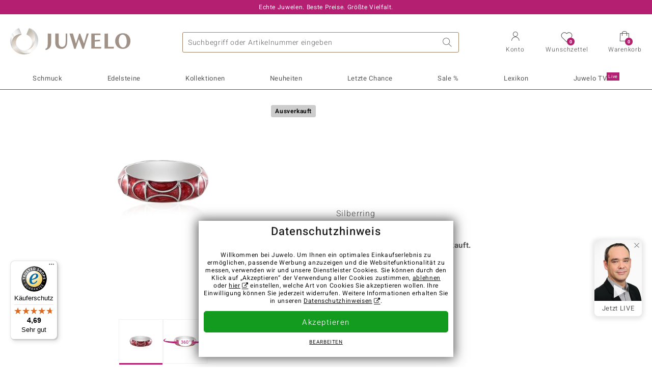

--- FILE ---
content_type: text/html;charset=utf-8
request_url: https://www.juwelo.de/silberring-3328ck/
body_size: 28508
content:
        <!DOCTYPE HTML>
        <html lang="de">
            <head>
                        <title>Platinbeschichteter 925 Silber Ring mit rotem Band</title>
                    <meta charset="UTF-8"  />
                        <meta name="viewport" content="width=device-width, initial-scale=1"  />
                        <meta name="format-detection" content="telephone=no"  />
                        <meta name="robots" content="NOINDEX,FOLLOW"  />
                        <meta property="og:image" content="https://d37fhg2g6hio12.cloudfront.net/asset2/a622b1af5b4a0861/media/products/ck/3328ck/source.jpg"  />
                        <meta name="description" content="Jetzt die besten Angebote entdecken und Traum-Schmuckstück im Juwelo-Onlineshop sichern! ►Echtheitszertifikat ►Kostenlose Retoure"  />
                        <meta property="og:site_name" content="Juwelo"  />
                        <meta property="og:title" content="Platinbeschichteter 925 Silber Ring mit rotem Band"  />
                        <meta property="og:type" content="website"  />
                        <meta property="og:url" content="https://www.juwelo.de/silberring-3328ck/"  />
                        <meta property="og:locale" content="de"  />
                        <meta property="og:description" content="Jetzt die besten Angebote entdecken und Traum-Schmuckstück im Juwelo-Onlineshop sichern! ►Echtheitszertifikat ►Kostenlose Retoure"  />
                            <link rel="preconnect" href="https://d37fhg2g6hio12.cloudfront.net" />
                                <link rel="shortcut icon" href="https://d37fhg2g6hio12.cloudfront.net/asset2/1f9194ee34d782eab2d18359301d90c6/img/favicon.png" />
                                <link rel="preload" href="https://d37fhg2g6hio12.cloudfront.net/asset2/127938b5bde4b26f08cb863bc3a4be12/fonts/Heebo/heebo-latin-300-normal.woff2" crossorigin="anonymous" as="font" type="font/woff2" />
                                <link rel="preload" href="https://d37fhg2g6hio12.cloudfront.net/asset2/dc8a07b2507e39892fd9a7fd7b8feb7f/fonts/Heebo/heebo-latin-400-normal.woff2" crossorigin="anonymous" as="font" type="font/woff2" />
                                <link rel="preload" href="https://d37fhg2g6hio12.cloudfront.net/asset2/d3d668ce420aa39a809332cfa20bee62/fonts/Heebo/heebo-latin-500-normal.woff2" crossorigin="anonymous" as="font" type="font/woff2" />
                                <link rel="preload" href="https://d37fhg2g6hio12.cloudfront.net/asset2/82e5cc309a8d624bcb724f49ead56f68/fonts/Heebo/heebo-latin-700-normal.woff2" crossorigin="anonymous" as="font" type="font/woff2" />
                                <link rel="preload" href="https://d37fhg2g6hio12.cloudfront.net/asset2/58560efb628ab67727baa39aaf69a28c/fonts/Icons/icomoon0126.woff" crossorigin="anonymous" as="font" type="font/woff2" />
                                <link rel="dns-prefetch" href="https://www.googletagmanager.com" />
                                <link rel="dns-prefetch" href="https://www.google-analytics.com" />
                                <link rel="dns-prefetch" href="https://connect.facebook.net" />
                                <link rel="dns-prefetch" href="https://sslwidget.criteo.com" />
                                <link rel="stylesheet" href="https://d37fhg2g6hio12.cloudfront.net/asset2/07f801e82b72f9de1e8752970e521704/dist/css/product.css" media="screen" type="text/css" />
                                <link rel="modulepreload" href="https://d37fhg2g6hio12.cloudfront.net/asset2/cb560eb6b798f1ff2693e917d7ab9d6b/dist/js/assets/overflow-y-hidden-jump-fix-7mheKMuM.js" />
                                <link rel="modulepreload" href="https://d37fhg2g6hio12.cloudfront.net/asset2/bed9982b9b1e321c983c1eba24394e76/dist/js/assets/product-media-B3xsHUkG.js" />
                                <link rel="preload" href="https://d37fhg2g6hio12.cloudfront.net/asset2/201d82a66c78e90692022b7904693786/dist/css/frame-lazy.css" as="style" onload="this.onload=null;this.rel='stylesheet'" />
                                <style>
                    .flags .flag.birthday-product { display: none; } .flags .flag.birthday-product { display: none; }                </style>
                                <link rel="alternate" href="https://www.juwelo.it/anello-in-argento-3328ck/" hreflang="it" />
                                <link rel="alternate" href="https://www.juwelo.nl/zilveren-ring-3328ck/" hreflang="nl" />
                                <link rel="alternate" href="https://www.juwelo.fr/bague-en-argent-3328ck/" hreflang="fr" />
                                <link rel="alternate" href="https://www.juwelo.es/anillo-en-plata-3328ck/" hreflang="es" />
                                <link rel="alternate" href="https://www.juwelo.com/silver-ring-3328ck/" hreflang="en_GB" />
                                <link rel="canonical" href="https://www.juwelo.de/silberring-3328ck/" />
                            <script type="text/javascript" >(window.elumeo=window.elumeo||{}).is_mobile_device=((a) => /(android|bb\d+|meego).+mobile|avantgo|bada\/|blackberry|blazer|compal|elaine|fennec|hiptop|iemobile|ip(hone|od)|iris|kindle|lge |maemo|midp|mmp|mobile.+firefox|netfront|opera m(ob|in)i|palm( os)?|phone|p(ixi|re)\/|plucker|pocket|psp|series(4|6)0|symbian|treo|up\.(browser|link)|vodafone|wap|windows ce|xda|xiino/i.test(a)||/1207|6310|6590|3gso|4thp|50[1-6]i|770s|802s|a wa|abac|ac(er|oo|s\-)|ai(ko|rn)|al(av|ca|co)|amoi|an(ex|ny|yw)|aptu|ar(ch|go)|as(te|us)|attw|au(di|\-m|r |s )|avan|be(ck|ll|nq)|bi(lb|rd)|bl(ac|az)|br(e|v)w|bumb|bw\-(n|u)|c55\/|capi|ccwa|cdm\-|cell|chtm|cldc|cmd\-|co(mp|nd)|craw|da(it|ll|ng)|dbte|dc\-s|devi|dica|dmob|do(c|p)o|ds(12|\-d)|el(49|ai)|em(l2|ul)|er(ic|k0)|esl8|ez([4-7]0|os|wa|ze)|fetc|fly(\-|_)|g1 u|g560|gene|gf\-5|g\-mo|go(\.w|od)|gr(ad|un)|haie|hcit|hd\-(m|p|t)|hei\-|hi(pt|ta)|hp( i|ip)|hs\-c|ht(c(\-| |_|a|g|p|s|t)|tp)|hu(aw|tc)|i\-(20|go|ma)|i230|iac( |\-|\/)|ibro|idea|ig01|ikom|im1k|inno|ipaq|iris|ja(t|v)a|jbro|jemu|jigs|kddi|keji|kgt( |\/)|klon|kpt |kwc\-|kyo(c|k)|le(no|xi)|lg( g|\/(k|l|u)|50|54|\-[a-w])|libw|lynx|m1\-w|m3ga|m50\/|ma(te|ui|xo)|mc(01|21|ca)|m\-cr|me(rc|ri)|mi(o8|oa|ts)|mmef|mo(01|02|bi|de|do|t(\-| |o|v)|zz)|mt(50|p1|v )|mwbp|mywa|n10[0-2]|n20[2-3]|n30(0|2)|n50(0|2|5)|n7(0(0|1)|10)|ne((c|m)\-|on|tf|wf|wg|wt)|nok(6|i)|nzph|o2im|op(ti|wv)|oran|owg1|p800|pan(a|d|t)|pdxg|pg(13|\-([1-8]|c))|phil|pire|pl(ay|uc)|pn\-2|po(ck|rt|se)|prox|psio|pt\-g|qa\-a|qc(07|12|21|32|60|\-[2-7]|i\-)|qtek|r380|r600|raks|rim9|ro(ve|zo)|s55\/|sa(ge|ma|mm|ms|ny|va)|sc(01|h\-|oo|p\-)|sdk\/|se(c(\-|0|1)|47|mc|nd|ri)|sgh\-|shar|sie(\-|m)|sk\-0|sl(45|id)|sm(al|ar|b3|it|t5)|so(ft|ny)|sp(01|h\-|v\-|v )|sy(01|mb)|t2(18|50)|t6(00|10|18)|ta(gt|lk)|tcl\-|tdg\-|tel(i|m)|tim\-|t\-mo|to(pl|sh)|ts(70|m\-|m3|m5)|tx\-9|up(\.b|g1|si)|utst|v400|v750|veri|vi(rg|te)|vk(40|5[0-3]|\-v)|vm40|voda|vulc|vx(52|53|60|61|70|80|81|83|85|98)|w3c(\-| )|webc|whit|wi(g |nc|nw)|wmlb|wonu|x700|yas\-|your|zeto|zte\-/i.test(a.substr(0,4)))(navigator.userAgent||navigator.vendor||window.opera);(window.elumeo=window.elumeo||{}).decode_link=function(a){a.setAttribute('href', decodeURIComponent(atob(a.getAttribute('data-ool'))));a.removeAttribute('onmousedown');a.removeAttribute('ontouchstart');a.removeAttribute('onfocus');a.removeAttribute('data-ool');};window.dataLayer = window.dataLayer || [];function gtag() { dataLayer.push(arguments); }gtag('consent', 'default', {'ad_storage' : 'denied','ad_user_data' : 'denied','ad_personalization' : 'denied','analytics_storage' : 'denied'});window.uetq = window.uetq || [];window.uetq.push('consent', 'default', { 'ad_storage': 'denied' });window._uxa = window._uxa || [];window.ga4 = {products:{}};window.algolia = {queryID:null};window.hj=function(){};!function(f,b,e,v,n,t,s){if(f.fbq)return;n=f.fbq=function(){n.callMethod?n.callMethod.apply(n,arguments):n.queue.push(arguments)};if(!f._fbq)f._fbq=n;n.push=n;n.loaded=!0;n.version='2.0';n.queue=[];}(window, document);window.criteo_q = window.criteo_q || [];!function(){if(window.pintrk){return;}window.pintrk = function () {window.pintrk.queue.push(Array.prototype.slice.call(arguments))};var n = window.pintrk;n.queue = [];n.version = "3.0";}();window._tfa = window._tfa || [];document.addEventListener('alpine:bundle', () => {Alpine.store('session').updateState();Alpine.store('wishlist').setNumberOfItems(0);Alpine.store('wishlist').setProductIdsOnWishlist([]);Alpine.store('cart').setup("\/checkout2\/cart-json",0);Alpine.store('currency').setup([{"rate":1,"name":"Euro","symbol":"\u20ac","code":"EUR","codeLower":"eur","isForeign":false,"shortPrefix":"","shortSuffix":",- \u20ac","longPrefix":"","longSuffix":" \u20ac","commaSeparator":",","thousandSeparator":"."}],"EUR");});</script>
                        <script type="module" src="https://d37fhg2g6hio12.cloudfront.net/asset2/280a68907a6d51f38a86e8b7f9dc26c0/dist/js/assets/product-BtL2sr-8.js" ></script>
                        <script type="module" >import.meta.url;import("_").catch(()=>1);(async function*(){})().next();if(location.protocol!="file:"){window.__vite_is_modern_browser=true}</script>
                        <script type="module" >!function(){if(window.__vite_is_modern_browser)return;console.warn("vite: loading legacy chunks, syntax error above and the same error below should be ignored");var e=document.getElementById("vite-legacy-polyfill"),n=document.createElement("script");n.src=e.src,n.onload=function(){System.import(document.getElementById('vite-legacy-entry').getAttribute('data-src'))},document.body.appendChild(n)}();</script>
                        <script type="text/javascript" >window.tr_load_google_analytics = function() {var gts = document.createElement('script');gts.async = 1;gts.src = 'https://www.googletagmanager.com/gtag/js?id=G-8HVJGQ7FVX';document.getElementsByTagName("head")[0].appendChild(gts);gtag('js', new Date());};gtag('consent', 'update', {'analytics_storage' : 'granted'});gtag('config', "G-8HVJGQ7FVX", {"content_group":"product_view_2_sold_out"});gtag('set', 'user_properties', {'web_ab_tests':"",'web_buy_now':"disabled",'device_pixel_ratio':(window.devicePixelRatio !== undefined ? window.devicePixelRatio : 1).toFixed(1)});</script>
                        <script type="text/javascript" >window.tr_load_google_ads = function() {gtag('consent', 'update', {'ad_storage' : 'granted','ad_user_data' : 'granted','ad_personalization' : 'granted'});gtag('config', "AW-10868802530", {"anonymize_ip":true});};</script>
                        <script type="text/javascript" >window.tr_load_microsoft_ads = function() {    window.uetq.push('consent', 'default', { 'ad_storage': 'granted' });    (function(w,d,t,r,u){var f,n,i;w[u]=w[u]||[],f=function(){var o={ti:"5214024", enableAutoSpaTracking: true};o.q=w[u],w[u]=new UET(o),w[u].push("pageLoad")},n=d.createElement(t),n.src=r,n.async=1,n.onload=n.onreadystatechange=function(){var s=this.readyState;s&&s!=="loaded"&&s!=="complete"||(f(),n.onload=n.onreadystatechange=null)},i=d.getElementsByTagName(t)[0],i.parentNode.insertBefore(n,i)})(window,document,"script","//bat.bing.com/bat.js","uetq");};</script>
                        <script type="text/javascript" >window.tr_load_content_square = function() {window._uxa.push(['setPath', window.location.pathname+window.location.hash.replace('#','?__')]);window._uxa.push(['setCustomVariable', 1, 'page_type', "product_view_2_sold_out"]);window._uxa.push(['setCustomVariable', 2, 'logged_in', false]);window._uxa.push(['trackDynamicVariable', {"key":"buy_now","value":"disabled"}]);var mt = document.createElement("script"); mt.type = "text/javascript"; mt.async = true;mt.src = "//t.contentsquare.net/uxa/b00109ca6581f.js";document.getElementsByTagName("head")[0].appendChild(mt);};</script>
                        <script type="text/javascript" >window.tr_load_rtb_house = function() {(function (w,d,dn,t){w[dn]=w[dn]||[];w[dn].push({eventType:'init',value:t,dc:''});var f=d.getElementsByTagName('script')[0],c=d.createElement('script');c.async=true;c.src='https://tags.creativecdn.com/FLSQ8bRZTy9laPlVfOBu.js'; f.parentNode.insertBefore(c,f);})(window,document,'rtbhEvents','FLSQ8bRZTy9laPlVfOBu');};window.rtb_house_uid = "unknown";</script>
                        <script type="text/javascript" >window.tr_load_pinterest = function() {var t = document.createElement("script");t.async = !0;t.src = "https://s.pinimg.com/ct/core.js";var r = document.getElementsByTagName("script")[0];r.parentNode.insertBefore(t, r)};pintrk('load', "2613717652655");pintrk('page');</script>
                        <script type="text/javascript" >window.tr_load_solute = function() {try {if (location.href.indexOf('soluteclid') < 0) return;localStorage.setItem('soluteclid', (new Date()).getTime()+' '+location.href);var url = 'https://cmodul.solutenetwork.com/landing';url += '?url=' + encodeURIComponent(location.href);var req = new XMLHttpRequest();req.open('GET', url);req.send();} catch {}};</script>
                        <script type="text/javascript" >window.tr_load_criteo = function() {var script = document.createElement('script');script.src = '//static.criteo.net/js/ld/ld.js';script.async = 'true';document.head.appendChild(script);};window.criteo_q.push({ event: "setAccount", account: "5477"},{ event: "setSiteType", type: window.elumeo.is_mobile_device ? "m" : "d"});</script>
                        <script type="text/javascript" >window.tr_load_taboola = function() {!function (t, f, a, x) {if(!document.getElementById(x)) {t.async = 1;t.src = a;t.id=x;f.parentNode.insertBefore(t, f);}}(document.createElement('script'),document.getElementsByTagName('script')[0],'//cdn.taboola.com/libtrc/unip/1378024/tfa.js','tb_tfa_script');};window._tfa.push({"notify":"event","name":"page_view","id":"1378024"});</script>
                        <script type="text/javascript" >
window.ga4.products = {
"3328CK":{"item_id":"3328CK","item_name":"Silberring","affiliation":"DE","currency":"EUR","price":69,"item_brand":"jaipur","item_category":"ringe","item_category4":"S, 3","item_category5":79}
,"1946RM":{"item_id":"1946RM","item_name":"Tansania-Rubin-Silberring","affiliation":"DE","currency":"EUR","price":199,"item_brand":"chefsache","item_category":"ringe","item_category2":"PS","item_category3":"17, 18, 21","item_category4":"V, R, 3"}
,"2723RD":{"item_id":"2723RD","item_name":"Himbeer-Rhodolith-Silberring","affiliation":"DE","currency":"EUR","price":39,"item_brand":"juwelo","item_category":"ringe","item_category2":"SS","item_category3":"16","item_category4":"S, R, 3, L","item_category5":49}
,"9548WO":{"item_id":"9548WO","item_name":"Tansania-Rubin-Silberring (de Melo Essence)","affiliation":"DE","currency":"EUR","price":199,"item_brand":"de_melo_essence","item_category":"ringe","item_category2":"YS","item_category3":"17","item_category4":"S, R, 3, L","item_category5":299}
,"1990IX":{"item_id":"1990IX","item_name":"Tansania-Rubin-Silberring","affiliation":"DE","currency":"EUR","price":299,"item_brand":"chefsache","item_category":"ringe","item_category2":"PS","item_category3":"18","item_category4":"S, R, 3, L","item_category5":399}
,"8435LZ":{"item_id":"8435LZ","item_name":"Edelroter Spinell-Silberring (de Melo)","affiliation":"DE","currency":"EUR","price":99,"item_brand":"de_melo_adt","item_category":"ringe","item_category2":"PS","item_category3":"16, 17, 21","item_category4":"S, V, R, 3","item_category5":129}
,"9392DO":{"item_id":"9392DO","item_name":"Madagaskar-Rubin-Silberring","affiliation":"DE","currency":"EUR","price":39,"item_brand":"juwelo","item_category":"ringe","item_category2":"PS","item_category3":"18, 19","item_category4":"S, V, R, 3","item_category5":49}
,"3868CI":{"item_id":"3868CI","item_name":"Madagaskar-Rubin-Silberring (de Melo Essence)","affiliation":"DE","currency":"EUR","price":149,"item_brand":"de_melo_essence","item_category":"ringe","item_category2":"SS, YS","item_category3":"17, 21","item_category4":"V, R, 3"}
,"4678RB":{"item_id":"4678RB","item_name":"Himbeer-Chalzedon-Silberring (SAELOCANA)","affiliation":"DE","currency":"EUR","price":99,"item_brand":"saelocana","item_category":"ringe","item_category2":"PS","item_category3":"18, 19, 20, 21, 22","item_category4":"V, R, 3"}
,"3597UJ":{"item_id":"3597UJ","item_name":"Tansania-Rubin-Goldring (Adela Gold)","affiliation":"DE","currency":"EUR","price":889,"item_brand":"adela_gold","item_category":"ringe","item_category2":"YG","item_category3":"17","item_category4":"S, R, 3, L","item_category5":1499}
,"6179KP":{"item_id":"6179KP","item_name":"Zirkon-Silberring (SAELOCANA)","affiliation":"DE","currency":"EUR","price":79,"item_brand":"saelocana","item_category":"ringe","item_category2":"PS","item_category3":"16, 20","item_category4":"V, R, 3"}
,"4502OS":{"item_id":"4502OS","item_name":"Nigerianischer Pinkfarbener Turmalin-Silberring","affiliation":"DE","currency":"EUR","price":79,"item_brand":"juwelo","item_category":"ringe","item_category2":"PS","item_category3":"19","item_category4":"R, 3, L"}
,"1987TX":{"item_id":"1987TX","item_name":"Tansania-Rubin-Silberring","affiliation":"DE","currency":"EUR","price":499,"item_brand":"chefsache","item_category":"ringe","item_category2":"PS","item_category3":"16","item_category4":"S, R, 3, L","item_category5":599}
,"2163GL":{"item_id":"2163GL","item_name":"Tansania-Rubin-Silberring","affiliation":"DE","currency":"EUR","price":149,"item_brand":"trends_classics","item_category":"ringe","item_category2":"PS","item_category3":"16, 18, 19, 20, 21","item_category4":"V, R, 3"}
,"4660MC":{"item_id":"4660MC","item_name":"Roter Andesin-Goldring (KM by Juwelo)","affiliation":"DE","currency":"EUR","price":699,"item_brand":"km_by_juwelo","item_category":"ringe","item_category2":"WG","item_category3":"17","item_category4":"R, 3, L"}
,"4635RC":{"item_id":"4635RC","item_name":"Tansania-Rubin-Goldring (de Melo)","affiliation":"DE","currency":"EUR","price":999,"item_brand":"de_melo","item_category":"ringe","item_category2":"WG","item_category3":"18","item_category4":"S, R, 3, L","item_category5":1999}
};
</script>
                        <script type="application/ld+json" >{"@context":"https:\/\/schema.org\/","@type":"OnlineStore","name":"Juwelo","url":"https:\/\/www.juwelo.de","logo":"https:\/\/d37fhg2g6hio12.cloudfront.net\/asset2\/16b1a456c7bd318335b984a5c832f85e\/img\/logo-juwelo.svg","hasMerchantReturnPolicy":{"@type":"MerchantReturnPolicy","applicableCountry":["DE","NL","FR","MC","ES","AT","BE","BG","CH","DK","EE","FI","GR","HR","IE","IT","LV","LT","LU","PL","PT","RO","SE","SK","SI","CZ","HU","CY"],"returnPolicyCountry":"DE","returnPolicyCategory":"https:\/\/schema.org\/MerchantReturnFiniteReturnWindow","merchantReturnDays":14,"returnFees":"https:\/\/schema.org\/FreeReturn","returnMethod":"https:\/\/schema.org\/ReturnByMail","refundType":[["https:\/\/schema.org\/FullRefund","https:\/\/schema.org\/StoreCreditRefund"]]},"vatId":"DE202087413","sameAs":["https:\/\/www.facebook.com\/juwelo.de\/","https:\/\/www.youtube.com\/user\/juwelo","https:\/\/www.instagram.com\/juwelo.de\/"],"contactPoint":[{"@type":"ContactPoint","telephone":"+49-800-227-44-13","contactOption":"TollFree","contactType":"customer service","email":"kundenservice@juwelo.de","areaServed":["DE"]},{"@type":"ContactPoint","telephone":"+34-910-757-329","contactOption":"TollFree","contactType":"customer service","email":"kundenservice@juwelo.de","areaServed":["ES"]},{"@type":"ContactPoint","telephone":"+33-176-541036","contactOption":"TollFree","contactType":"customer service","email":"kundenservice@juwelo.de","areaServed":["FR"]},{"@type":"ContactPoint","telephone":"+39-06-89970061","contactOption":"TollFree","contactType":"customer service","email":"kundenservice@juwelo.de","areaServed":["IT"]},{"@type":"ContactPoint","telephone":"+31-02-04990158","contactOption":"TollFree","contactType":"customer service","email":"kundenservice@juwelo.de","areaServed":["NL"]},{"@type":"ContactPoint","telephone":"+800-410-40000","contactOption":"TollFree","contactType":"customer service","email":"kundenservice@juwelo.de","areaServed":["SE","SK","PT","MC","LU","GR","DK","CZ"]},{"@type":"ContactPoint","telephone":"+32-03-2884917","contactOption":"TollFree","contactType":"customer service","email":"kundenservice@juwelo.de","areaServed":["BE"]},{"@type":"ContactPoint","telephone":"+43-800-2020260","contactOption":"TollFree","contactType":"customer service","email":"kundenservice@juwelo.de","areaServed":["AT"]},{"@type":"ContactPoint","telephone":"+41-800-2020260","contactOption":"TollFree","contactType":"customer service","email":"kundenservice@juwelo.de","areaServed":["CH"]}]}</script>
                        </head>
            <body class="de" 
x-data="{ scrollLock: false, atTop: true }"
:class="atTop || &#039;scrolled&#039;"
@modal-open.window="scrollLock=true"
@modal-closed.window="scrollLock=false"
@scroll.window="atTop = (window.pageYOffset &gt; 20 ? false : true)"
data-delivery-country="de"
:data-currency="$store.currency.selectedCurrency.codeLower">
                        <header
            x-data="header"
            :data-layer="activeLayer"
            @search-suggest-show="openSearch()"
            @search-suggest-hide="close()"
            @menu-close="close()"
            @click.outside="close()"
            id="top"
        >
                        <p class="c-usp">
                <span>Echte Juwelen. Beste Preise. Größte Vielfalt.</span>
                <span>Ihr Experte für zertifizierten Edelsteinschmuck</span>
                <span>Versandkostenfrei im Onlineshop ab 99€!</span>
                <span>Kostenlose Hotline <strong><a href="tel:08002274413">0800 227 44 13</a></strong> <a class="icon-email" href="/kontakt/" title="Kontakt"></a></span>
                <span>Versandkostenfreie Erstbestellung</span>
            </p>
            <section class="main" x-data="searchSuggest(&quot;&quot;)">
                <h1 class="logo">
                    <a href="/">
                        <img src="https://d37fhg2g6hio12.cloudfront.net/asset2/16b1a456c7bd318335b984a5c832f85e/img/logo-juwelo.svg"
                             alt="Juwelo"
                        >
                    </a>
                </h1>
                
                <form class="c-search" 
                      action="/search/init"
                      method="post"
                      aria-labelledby="search-submit-button"
                >
                    <label for="header-search-input">Suche</label>
                    <input type="search"
                           name="query"
                           id="header-search-input"
                           placeholder="Suchbegriff oder Artikelnummer eingeben"
                           x-model="query"
                           @focus="focus()"
                           data-cs-capture
                    >
                    <span class="clear-search" @click="clearSearch()"></span>
                    <button type="submit" title="Suche" id="search-submit-button">
                        Suche                    </button>
                </form>
                
                <div class="c-suggests" 
                     x-show="showSuggest"
                     x-ref="suggestResultTemplate"
                ><div></div></div>

                <span role="button" class="menu" @click="openMenu()">
                    <span class="lines lines-1"></span>
                    <span class="lines lines-2"></span>
                    <span class="text">Menü</span>
                </span>
                <span role="button" class="account" @click="openAccount()">
                    <span class="icon"></span>
                                        <span class="text">Konto</span>
                </span>
                <a role="button" class="wishlist"
                                            @click.prevent="openWishList()"
                        href="#"
                                        >
                    <span class="icon"></span>
                    <span class="bubble wishlist-items-amount" x-text="$store.wishlist.numberOfItems">0</span>
                    <span class="text">Wunschzettel</span>
                </a>
                <a role="button" class="cart" href="javascript:void(0)" data-ool="JTJGY2hlY2tvdXQlMkZjYXJ0JTJG" onmousedown="elumeo.decode_link(this)" ontouchstart="elumeo.decode_link(this)" onfocus="elumeo.decode_link(this)">
                    <span class="icon"></span>
                    <span class="bubble cart-items-amount"
                          x-text="$store.cart.state.numberOfItems"
                    >0</span>
                    <span class="text">Warenkorb</span>
                </a>
                        <form class="c-header-login"
              action="/customer/account/loginPost/"
              method="post"
              x-data="{ 'email' : '', 'password' : '', 'isSubmit' : false }"
              @submit="isSubmit = true; if(email === '' || password === '') { $event.preventDefault(); }"
        >
            <span class="close" @click="close()">x</span>
            <input type="hidden" value="" name="form_key">
            <input type="hidden" value="1" name="is_mini_login">
            <input type="hidden" value="1" name="login[auto]">
            <p x-show="showWishlistRequiresLoginNote">Bitte melden Sie sich an oder registrieren Sie sich, um Artikel auf Ihrem Wunschzettel zu speichern.</p>
            <h3>Konto</h3>
            <div class="input-box">
                <input type="email"
                       name="login[username]"
                       id="mini-login"
                       class="input-text required-entry validate-email"
                       placeholder=" "
                       x-model="email"
                >
                <p x-show="email === '' && isSubmit"
                   class="validation-advice validation-advice-email"
                >Bitte geben Sie eine E-Mail-Adresse ein</p>
                <label for="mini-login">E-Mail</label>
            </div>
            <div class="input-box" x-data="{show : true}">
                <input type="password"
                       :type="show ? 'password' : 'text'"
                       name="login[password]"
                       id="mini-password"
                       class="input-text required-entry validate-password"
                       placeholder=" "
                       x-model="password"
                >
                <p x-show="password === '' && isSubmit"
                   class="validation-advice validation-advice-password"
                >Bitte geben Sie ein gültiges Passwort ein</p>
                <label for="mini-password">Passwort</label>
                <span class="toggle-password" @click="show = !show"></span>
            </div>
            <button type="submit" class="btn" id="mini_login_button">Anmelden</button>
            <a class="secondary" href="javascript:void(0)" data-ool="JTJGY3VzdG9tZXIlMkZhY2NvdW50JTJGZm9yZ290cGFzc3dvcmQlMkY=" onmousedown="elumeo.decode_link(this)" ontouchstart="elumeo.decode_link(this)" onfocus="elumeo.decode_link(this)">
                Passwort vergessen?            </a>
            <a class="secondary" href="javascript:void(0)" data-ool="JTJGYWNjb3VudCUyRmVtYWlsLWxvZ2lu" onmousedown="elumeo.decode_link(this)" ontouchstart="elumeo.decode_link(this)" onfocus="elumeo.decode_link(this)">
                Login per E-Mail            </a>
            <h3>Noch kein Benutzerkonto?</h3>
            <a class="button" href="javascript:void(0)" data-ool="JTJGY3VzdG9tZXIlMkZhY2NvdW50JTJGY3JlYXRlJTJG" onmousedown="elumeo.decode_link(this)" ontouchstart="elumeo.decode_link(this)" onfocus="elumeo.decode_link(this)">Konto anlegen</a>
        </form>
                    </section>

            <nav class="header-nav"
                 x-data="{ 
                    isMobileMenu: false,
                    child: null, 
                    tab: null,
                    onMenuClick(child, tab, event) {
                        if(!this.isMobileMenu) {
                           return;
                        }
                        event.preventDefault();
                        this.child = child;
                        this.tab = tab;
                    }
                 }"
                 @mobile-menu-open.window="isMobileMenu=true"
            >
                <ul class="default-categories">
                            <li><a href="/schmuck/">Schmuck</a></li>
        <li><a href="/edelsteinschmuck/">Edelsteinschmuck</a></li>
        <li><a href="/geschenke/">Geschenke</a></li>
        <li><a href="/juwelo-kollektionen/">Kollektionen</a></li>
        <li><a href="/neuheiten/">Neuheiten</a></li>
        <li><a href="/einzelstuecke/">Letzte Chance</a></li>
        <li><a href="/schnaeppchen/">Sale %</a></li>
        <li><a href="/edelsteinlexikon/">Lexikon</a></li>
        <li><a href="/live/">Juwelo TV <sup>live</sup></a></li>
                        </ul>
                        <ul class="tree" :class="child ? child : ''">
            <li class="close-menu" @click="$dispatch('menu-close'); child = false; tab = false;">schließen</li>
            <li class="close-sub" @click="child = false;">zurück</li>
            <li class="children-jewelry" :class="tab ? tab : ''">
                <a class="toggle-link"
                   href="/schmuck/"
                   @click="onMenuClick('jewelry', 'types', $event)"
                >
                    <i>&#xe914;</i>Schmuck
                </a>
                <ul>
                    <li class="types">
                        <span class="tab-link" @click="tab = 'types'">Schmuckart</span>
                        <ul>
                            <li><a href="#" data-obcl="L3NjaG11Y2sv" title="Gesamtes Sortiment" class="mobile">Gesamtes Sortiment</a></li>
<li><a href="#" data-obcl="L29ocnJpbmdlLw==" title="Ohrringe">Ohrringe</a></li>
<li><a href="#" data-obcl="L2FybWJhZW5kZXIv" title="Armschmuck">Armschmuck</a></li>
<li><a href="#" data-obcl="L2tldHRlbi8=" title="Ketten">Ketten</a></li>
<li><a href="#" data-obcl="L2tldHRlbmFuaGFlbmdlci8=" title="Kettenanhänger">Kettenanhänger</a></li>
<li><a href="#" data-obcl="L2VkZWxzdGVpbmtldHRlbi8=" title="Edelsteinketten &amp; Colliers">Edelsteinketten &amp; Colliers</a></li>
<li><a href="#" data-obcl="L3JpbmdlLw==" title="Ringe">Ringe</a></li>
<li><a href="#" data-obcl="L2RhbWVucmluZ2Uv" title="Damenringe">Damenringe</a></li>
<li><a href="#" data-obcl="L3NjaG11Y2stc2V0cy8=" title="Schmuck-Sets">Schmuck-Sets</a></li>
<li><a href="#" data-obcl="L2hlcnJlbnJpbmdlLw==" title="Herrenringe">Herrenringe</a></li>
<li><a href="#" data-obcl="L2FjY2Vzc29pcmVzLw==" title="Accessoires">Accessoires &amp; Zubehör</a></li>
<li><a href="#" data-obcl="L3dvaG4tYWNjZXNzb2lyZXMv" title="Wohn-Accessoires">Wohn-Accessoires</a></li>
<li><a href="#" data-obcl="L3NjaG11Y2sta2F0ZWdvcmllbi8=" title="Alle Kategorien">Alle Kategorien</a></li>                        </ul>
                    </li>
                    <li class="designs">
                        <span class="tab-link" @click="tab = 'designs';">Design</span>
                        <ul>
                            <li><a href="#" data-obcl="L3NjaG11Y2stdGllcm1vdGl2ZS8=" title="Tiermotive">Tiermotive</a></li>
<li><a href="#" data-obcl="L3NjaG11Y2stb2huZS1lZGVsc3RlaW5lLw==" title="Schmuck ohne Edelsteine">Schmuck ohne Edelsteine</a></li>
<li><a href="#" data-obcl="L2VtYWlsbGllcnRlci1zY2htdWNrLw==" title="Emaillierter Schmuck">Emaillierter Schmuck</a></li>
<li><a href="#" data-obcl="L2tyZXV6YW5oYWVuZ2VyLw==" title="Kreuzanhänger">Kreuzanhänger</a></li>
<li><a href="#" data-obcl="L3ZlcmxvYnVuZ3NyaW5nZS8=" title="Verlobungsringe">Verlobungsringe</a></li>
<li><a href="#" data-obcl="L2V0ZXJuaXR5LXJpbmdlLw==" title="Eternityringe">Eternityringe</a></li>
<li><a href="#" data-obcl="L21vdGl2LXNjaG11Y2sv" title="Motivschmuck">Motivschmuck</a></li>
<li><a href="#" data-obcl="L2NoYXJtcy8=" title="Charms">Charms</a></li>
<li><a href="#" data-obcl="L2Zsb3JhbGUtZGVzaWducy8=" title="Florale Designs">Florale Designs</a></li>
<li><a href="#" data-obcl="L2JlYWQtc2NobXVjay8=" title="Bead Schmuck">Bead Schmuck</a></li>
<li><a href="#" data-obcl="L3NvbGl0YWlyZS8=" title="Solitär">Solitär</a></li>
<li><a href="#" data-obcl="L2NsdXN0ZXJkZXNpZ24v" title="Clusterdesign">Clusterdesign</a></li>
<li><a href="#" data-obcl="L2NvY2t0YWlscmluZ2Uv" title="Cocktailringe">Cocktailringe</a></li>                        </ul>
                    </li>
                    <li class="metals">
                        <span class="tab-link" @click="tab = 'metals';">Edelmetal</span>
                        <ul>
                            <li><a href="#" data-obcl="L2dvbGRzY2htdWNrLw==" title="Goldschmuck">Goldschmuck</a></li>
<li><a href="#" data-obcl="L2dvbGRyaW5nZS8=" title="Goldringe">♦ Goldringe</a></li>
<li><a href="#" data-obcl="L2dvbGRoYWxza2V0dGVuLw==" title="Goldhalsketten">♦ Goldhalsketten</a></li>
<li><a href="#" data-obcl="L2dvbGRvaHJyaW5nZS8=" title="Goldohrringe">♦ Goldohrringe</a></li>
<li><a href="#" data-obcl="L2dvbGRhbmhhZW5nZXIv" title="Goldanhänger">♦ Goldanhänger</a></li>
<li>&nbsp;</li>
<li><a href="#" data-obcl="L3NpbGJlcnNjaG11Y2sv" title="Silberschmuck">Silberschmuck</a></li>
<li><a href="#" data-obcl="L3NpbGJlcnJpbmdlLw==" title="Silberringe">♦ Silberringe</a></li>
<li><a href="#" data-obcl="L3NpbGJlcmhhbHNrZXR0ZW4v" title="Silberhalsketten">♦ Silberhalsketten</a></li>
<li><a href="#" data-obcl="L3NpbGJlcm9ocnJpbmdlLw==" title="Silberohrringe">♦ Silberohrringe</a></li>
<li><a href="#" data-obcl="L3NpbGJlcmFuaGFlbmdlci8=" title="Silberanhänger">♦ Silberanhänger</a></li>
<li>&nbsp;</li>
<li><a href="#" data-obcl="L3BsYXRpbnNjaG11Y2sv" title="Platinschmuck">Platinschmuck</a></li>

<!--
<li><a href="#" data-obcl="L3NjaG11Y2svP21ldGFsbD0xMQ==" title="Titanschmuck">Titanschmuck</a></li>
<li><a href="#" data-obcl="L3BlcmxlbnNjaG11Y2sv" title="Perlenschmuck">Perlenschmuck</a></li>
<li><a href="#" data-obcl="L2RpYW1hbnRlbnNjaG11Y2sv" title="Diamantenschmuck">Diamantenschmuck</a></li>
-->                        </ul>
                    </li>
                    <li class="sizes">
                        <span class="tab-link" @click="tab = 'sizes';">Ringgröße</span>
                        <ul>
                            <li><a href="#" data-obcl="L3Jpbmdncm9lc3NlLTE2" title="Ringgröße 16">Ringgröße 16</a></li>
<li><a href="#" data-obcl="L3Jpbmdncm9lc3NlLTE3" title="Ringgröße 17">Ringgröße 17</a></li>
<li><a href="#" data-obcl="L3Jpbmdncm9lc3NlLTE4" title="Ringgröße 18">Ringgröße 18</a></li>
<li><a href="#" data-obcl="L3Jpbmdncm9lc3NlLTE5" title="Ringgröße 19">Ringgröße 19</a></li>
<li><a href="#" data-obcl="L3Jpbmdncm9lc3NlLTIw" title="Ringgröße 20">Ringgröße 20</a></li>
<li><a href="#" data-obcl="L3Jpbmdncm9lc3NlLTIx" title="Ringgröße 21">Ringgröße 21</a></li>
<li><a href="#" data-obcl="L3Jpbmdncm9lc3NlLTIy" title="Ringgröße 22">Ringgröße 22</a></li>
<li><a href="#" data-obcl="L2NyZWF0aW9uLw==" title="Creation">Creation<sup>Neu</sup></a></li>
<li><a href="/ringgroessen">Ringgröße ermitteln</a></li>                        </ul>
                    </li>
                    <li class="nav-promo-block nav-promo-block-jewelry"></li>
                </ul>
            </li>
            <li class="children-gems" :class="tab ? tab : ''">
                <a class="toggle-link"
                   href="/edelsteinschmuck/"
                   @click="onMenuClick('gems', 'famous', $event)"
                >
                    <i>&#xe90d;</i>Edelsteine
                </a>
                <ul>
                    <li class="top">
                        <span class="tab-link" @click="tab = 'top';">Top Edelsteine</span>
                        <ul>
                            <li class="column"><a class="diamant" href="/diamantschmuck/" title="Diamant">Diamant</a></li>
<li class="column"><a class="smaragd" href="/smaragdschmuck/" title="Smaragd">Smaragd</a></li>
<li class="column"><a class="opal" href="/opalschmuck/" title="Opal">Opal</a></li>
<li class="column"><a class="saphir" href="/saphirschmuck/" title="Saphir">Saphir</a></li>
<li class="column"><a class="rubin" href="/rubinschmuck/" title="Rubin">Rubin</a></li>                        </ul>
                    </li>
                    <li class="famous">
                        <span class="tab-link" @click="tab = 'famous';">Beliebte Edelsteine</span>
                        <ul>
                            <li class="all"><a href="/edelsteinschmuck/">Alle Edelsteine</a></li>
                            <li class="column"><a class="diamant sans-serif-bold" href="/collectors-edition/" title="Ungefasste Edelsteine">Ungefasste Edelsteine</a></li>
<li class="column"><a class="turmalin-katzenauge" href=#" data-obcl="L2VkZWxzdGVpbmUta2F0emVuYXVnZW5lZmZla3Qv" title="Katzenauge">Katzenauge</a></li>
<li class="column"><a class="stern-saphir" href=#" data-obcl="L2VkZWxzdGVpbmUtc3Rlcm5lZmZla3Qv" title="Sterneffekt">Sterneffekt</a></li>
<li class="column nom" style="clear: left;"><a class="achat" href="#" data-obcl="L2FjaGF0c2NobXVjay8=" title="Achat">Achat</a></li>
<li class="column"><a class="alexandrit" href="/alexandritschmuck/" title="Alexandrit">Alexandrit</a></li>
<li class="column"><a class="amethyst" href="/amethystschmuck/" title="Amethyst">Amethyst</a></li>
<li class="column nom"><a class="andalusit" href="#" data-obcl="L2FuZGFsdXNpdHNjaG11Y2sv" title="andalusit">Andalusit</a></li>
<li class="column"><a class="apatit" href="#" data-obcl="L2FwYXRpdHNjaG11Y2sv" title="Apatit">Apatit</a></li>
<li class="column"><a class="aquamarin" href="/aquamarinschmuck/" title="Aquamarin">Aquamarin</a></li>
<li class="column"><a class="bernstein" href="/bernsteinschmuck/" title="Bernstein">Bernstein</a></li>
<li class="column"><a class="beryll" href="#" data-obcl="L2JlcnlsbHNjaG11Y2sv" title="Beryll">Beryll</a></li>
<li class="column nom"><a class="chalzedon" href="#" data-obcl="L2NoYWx6ZWRvbnNjaG11Y2sv" title="Chalzedon">Chalzedon</a></li>
<li class="column"><a class="citrin" href="#" data-obcl="L2NpdHJpbnNjaG11Y2sv" title="Citrin">Citrin</a></li>
<li class="column nom"><a class="diopsid" href="#" data-obcl="L2Rpb3BzaWRzY2htdWNrLw==" title="Diopsid">Diopsid</a></li>
<li class="column"><a class="feueropal" href="/feueropalschmuck/" title="Feueropal">Feueropal</a></li>
<li class="column"><a class="fluorit" href="#" data-obcl="L2ZsdW9yaXRzY2htdWNrLw==" title="Fluorit">Fluorit</a></li>
<li class="column"><a class="granat" href="/granatschmuck/" title="Granat">Granat</a></li>
<li class="column"><a class="iolith" href="#" data-obcl="L2lvbGl0aHNjaG11Y2sv" title="Iolith">Iolith</a></li>
<li class="column"><a class="jade" href="/jadeschmuck/" title="Jade">Jade</a></li>
<li class="column nom"><a class="kunzit" href="#" data-obcl="L2t1bnppdHNjaG11Y2sv" title="Kunzit">Kunzit</a></li>
<li class="column"><a class="kyanit" href="#" data-obcl="L2t5YW5pdHNjaG11Y2sv" title="Kyanit">Kyanit</a></li>
<li class="column"><a class="lapislazuli" href="/lapislazulischmuck/" title="Lapislazuli">Lapislazuli</a></li>
<li class="column"><a class="larimar" href="/larimarschmuck/" title="Larimar">Larimar</a></li>
<li class="column"><a class="moldavit" href="#" data-obcl="L21vbGRhdml0c2NobXVjay8=" title="Moldavit">Moldavit</a></li>
<li class="column"><a class="mondstein" href="/mondsteinschmuck/" title="Mondstein">Mondstein</a></li>
<li class="column"><a class="onyx" href="#" data-obcl="L29ueXhzY2htdWNrLw==" title="Onyx">Onyx</a></li>
<li class="column"><a class="peridot" href="/peridotschmuck/" title="Peridot">Peridot</a></li>
<li class="column"><a class="perle" href="/perlenschmuck/" title="Perle">Perle</a></li>
<li class="column"><a class="pietersit" href="#" data-obcl="L3BpZXRlcnNpdHNjaG11Y2sv" title="Pietersit">Pietersit</a></li>
<li class="column"><a class="quarz" href="#" data-obcl="L3F1YXJ6c2NobXVjay8=" title="Quarz">Quarz</a></li>
<li class="column nom"><a class="rhodolith" href="#" data-obcl="L3Job2RvbGl0aHNjaG11Y2sv" title="Rhodolith">Rhodolith</a></li>
<li class="column"><a class="spektrolith" href="#" data-obcl="L3NwZWt0cm9saXRoc2NobXVjay8=" title="Spektrolith">Spektrolith</a></li>
<li class="column"><a class="spinell" href="#" data-obcl="L3NwaW5lbGxzY2htdWNrLw==" title="Spinell">Spinell</a></li>
<li class="column"><a class="tansanit" href="/tansanitschmuck/" title="Tansanit">Tansanit</a></li>
<li class="column"><a class="topas" href="/topasschmuck/" title="Topas">Topas</a></li>
<li class="column"><a class="tuerkis" href="/tuerkisschmuck/" title="Türkis">Türkis</a></li>
<li class="column"><a class="turmalin" href="/turmalinschmuck/" title="Turmalin">Turmalin</a></li>
<li class="column"><a class="zirkon" href="/zirkonschmuck/" title="Zirkon">Zirkon</a></li>                            <li class="all"><a href="/edelsteinschmuck/">Alle Edelsteine</a></li>
                        </ul>
                    </li>
                    <li class="colors">
                        <span class="tab-link" @click="tab = 'colors';">Edelsteine nach Farbe</span>
                        <ul>
                            <li class="column"><a class="rubin" href="/rote-edelsteine">Rot</a></li>
<li class="column"><a class="kunzit" href="/lila-edelsteine">Lila</a></li>
<li class="column"><a class="saphir" href="/blaue-edelsteine">Blau</a></li>
<li class="column"><a class="smaragd" href="/gruene-edelsteine">Grün</a></li>
<li class="column"><a class="beryll" href="/gelbe-edelsteine">Gelb</a></li>                            <li class="all"><a href="/edelsteinschmuck/">Alle Edelsteine</a></li>
                        </ul>
                    </li>
                    <li class="all">
                        <a href="/edelsteinschmuck/">Alle Edelsteine</a>
                    </li>
                </ul>
            </li>
            <li class="children-brands" :class="tab ? tab : ''">
                <a class="toggle-link"
                   href="/juwelo-kollektionen/"
                   @click="onMenuClick('brands', null, $event)"
                >
                    <i>&#xe90e;</i>Kollektionen
                </a>
                <div>
                    <a href="/juwelo-kollektionen/">Alle Kollektionen</a>
                            <ul class="column">
            <li><a title="Adela Gold" href="#" data-obcl="L2FkZWxhLWdvbGQv">Adela Gold</a></li><li><a title="Adela Silber" href="#" data-obcl="L2FkZWxhLXNpbGJlci8=">Adela Silber</a></li><li><a title="Amayani" href="#" data-obcl="L2FtYXlhbmkv">Amayani</a></li><li><a title="Annette Classic" href="#" data-obcl="L2FubmV0dGUtY2xhc3NpYy8=">Annette Classic</a></li><li><a title="Annette with Love" href="#" data-obcl="L2FubmV0dGUv">Annette with Love</a></li><li><a title="Bali Barong" href="#" data-obcl="L2JhbGktYmFyb25nLw==">Bali Barong</a></li><li><a title="CIRARI" href="#" data-obcl="L2NpcmFyaS8=">CIRARI</a></li><li><a title="Chefsache" href="#" data-obcl="L2NoZWZzYWNoZS8=">Chefsache</a></li><li><a title="Colllectors Edition" href="#" data-obcl="L2NvbGxlY3RvcnMtZWRpdGlvbi8=">Collectors Edition</a></li><li><a title="Custodana" href=#" data-obcl="L2N1c3RvZGFuYS8=">Custodana</a></li><li><a title="Dagen" href="#" data-obcl="L2RhZ2VuLw==">Dagen</a></li>        </ul>
        <ul class="column">
            <li><a title="Dallas Prince Designs" href="#" data-obcl="L2RhbGxhcy1wcmluY2Uv">Dallas Prince Designs</a></li><li><a title="De Melo" href="#" data-obcl="L2RlLW1lbG8v">de Melo</a></li><li><a title="Desert Chic" href="#" data-obcl="L2Rlc2VydC1jaGljLw==">Desert Chic</a></li><li><a title="Gavin Linsell" href=#" data-obcl="L2dhdmluLWxpbnNlbGwv">Gavin Linsell</a></li><li><a title="Gems en Vogue" href=#" data-obcl="L2dlbXMtZW4tdm9ndWUv">Gems en Vogue</a></li><li><a title="Jaipur Show" href="#" data-obcl="L2phaXB1ci1zaG93Lw==">Jaipur Show</a></li><li><a title="Joias do Paraíso" href="#" data-obcl="L2pvaWFzLWRvLXBhcmFpc28v">Joias do Paraíso</a></li><li><a title="Juwelo Classics" href="#" data-obcl="L2p1d2Vsby1jbGFzc2ljcy8=">Juwelo Classics</a></li><li><a title="KM BY JUWELO" href="#" data-obcl="L2ttLWJ5LWp1d2Vsby8=">KM BY JUWELO</a></li><li><a title="M de Luca" href="#" data-obcl="L20tZGUtbHVjYS8=">M de Luca</a></li><li><a title="Mark Tremonti" href="#" data-obcl="L21hcmstdHJlbW9udGkv">Mark Tremonti</a></li>        </ul>
        <ul class="column">
            <li><a title="Monosono Collection" href="#" data-obcl="L21vbm9zb25vLWNvbGxlY3Rpb24v">Monosono Collection</a></li><li><a title="ORNAMENTS BY DE MELO" href="#" data-obcl="L29ybmFtZW50cy1ieS1kZW1lbG8=">ORNAMENTS BY DE MELO</a></li><li><a title="Pallanova" href=#" data-obcl="L3BhbGxhbm92YS8=">Pallanova</a></li><li><a title="Remy Rotenier" href=#" data-obcl="L3JlbXktcm90ZW5pZXIv">Remy Rotenier</a></li><li><a title="Rifkind 1894 Collection" href=#" data-obcl="L3JpZmtpbmQtMTg5NC1jb2xsZWN0aW9uLw==">Rifkind 1894 Collection</a></li><li><a title="Ryia" href="#" data-obcl="L3JpeWEv">Riya</a></li><li><a title="Saelocana" href="#" data-obcl="L3NhZWxvY2FuYS8=">Saelocana</a></li><li><a title="Suhana" href="#" data-obcl="L3N1aGFuYS8=">Suhana</a></li><li><a title="TPC" href="#" data-obcl="L3RwYy8=">TPC</a></li><li><a title="Trends &amp; Classics" href="#" data-obcl="L3RyZW5kcy1jbGFzc2ljcy8=">Trends &amp; Classics</a></li><li><a title="Vitale Minerale" href="#" data-obcl="L3ZpdGFsZS1taW5lcmFsZS8=">Vitale Minerale</a></li>        </ul>
                            <div class="nav-promo-block nav-promo-block-juwelo-brands"></div>
                </div>
            </li>
            <li class="no-children-new"><a href="/neuheiten/"><i>&#xe911;</i>Neuheiten</a></li>
            <li class="no-children-single-pieces"><a href="/einzelstuecke/"><i>&#xe914;</i>Letzte Chance</a></li>
            <li class="no-children-sale"><a href="/schnaeppchen/"><i>&#xe912;</i>Sale %</a></li>
            <li class="children-lexicon" :class="tab ? tab : ''">
                <a class="toggle-link"
                   href="/edelsteinlexikon/"
                   @click="onMenuClick('lexicon', 'gems', $event)"
                ><i>&#xe902;</i>Lexikon</a>
                <ul>
                    <li class="gems">
                        <span class="tab-link" @click="tab = 'gems';">Edelsteine A - Z</span>
                        <ul x-data="{ collapsed : true }" class="collapsable" :class="collapsed ? 'collapsed' : ''">
                            <li><a title="Achat" href="#" data-obcl="L2VkZWxzdGVpbmxleGlrb24vYWNoYXQv">Achat</a></li>
    <li><a title="Alexandrit" href="#" data-obcl="L2VkZWxzdGVpbmxleGlrb24vYWxleGFuZHJpdC8=">Alexandrit</a></li>
    <li><a title="Amethyst" href="#" data-obcl="L2VkZWxzdGVpbmxleGlrb24vYW1ldGh5c3Qv">Amethyst</a></li>
    <li><a title="Ametrin" href="#" data-obcl="L2VkZWxzdGVpbmxleGlrb24vYW1ldHJpbi8=">Ametrin</a></li>
    <li><a title="Andalusit" href="#" data-obcl="L2VkZWxzdGVpbmxleGlrb24vYW5kYWx1c2l0Lw==">Andalusit</a></li>
    <li><a title="Apatit" href="#" data-obcl="L2VkZWxzdGVpbmxleGlrb24vYXBhdGl0Lw==">Apatit</a></li>
    <li><a title="Aquamarin" href="#" data-obcl="L2VkZWxzdGVpbmxleGlrb24vYXF1YW1hcmluLw==">Aquamarin</a></li>
    <li><a title="Bernstein" href="#" data-obcl="L2VkZWxzdGVpbmxleGlrb24vYmVybnN0ZWluLw==">Bernstein</a></li>
    <li><a title="Beryll" href="#" data-obcl="L2VkZWxzdGVpbmxleGlrb24vYmVyeWxsLw==">Beryll</a></li>
    <li><a title="Chalzedon" href="#" data-obcl="L2VkZWxzdGVpbmxleGlrb24vY2hhbHplZG9uLw==">Chalzedon</a></li>
    <li><a title="Citrin" href="#" data-obcl="L2VkZWxzdGVpbmxleGlrb24vY2l0cmluLw==">Citrin</a></li>
    <li><a title="Demantoid" href="#" data-obcl="L2VkZWxzdGVpbmxleGlrb24vZGVtYW50b2lkLw==">Demantoid</a></li>
    <li><a title="Diamant" href="#" data-obcl="L2VkZWxzdGVpbmxleGlrb24vZGlhbWFudC8=">Diamant</a></li>
    <li><a title="Diopsid" href="#" data-obcl="L2VkZWxzdGVpbmxleGlrb24vZGlvcHNpZC8=">Diopsid</a></li>
    <li><a title="Farbwechsel Diaspor" href="#" data-obcl="L2VkZWxzdGVpbmxleGlrb24vZmFyYndlY2hzZWwtZGlhc3Bvci8=">Farbwechsel Diaspor</a></li>
    <li><a title="Fluorit" href="#" data-obcl="L2VkZWxzdGVpbmxleGlrb24vZmx1b3JpdC8=">Fluorit</a></li>
    <li><a title="Granat" href="#" data-obcl="L2VkZWxzdGVpbmxleGlrb24vZ3JhbmF0Lw==">Granat</a></li>
    <li><a title="Grandidierit" href="#" data-obcl="L2VkZWxzdGVpbmxleGlrb24vZ3JhbmRpZGllcml0Lw==">Grandidierit</a></li>
    <li><a title="Iolith" href="#" data-obcl="L2VkZWxzdGVpbmxleGlrb24vaW9saXRoLw==">Iolith</a></li>
    <li><a title="Jade" href="#" data-obcl="L2VkZWxzdGVpbmxleGlrb24vamFkZS8=">Jade</a></li>
    <li><a title="Karneol" href="#" data-obcl="L2VkZWxzdGVpbmxleGlrb24va2FybmVvbC8=">Karneol</a></li>
    <li><a title="Kunzit" href="#" data-obcl="L2VkZWxzdGVpbmxleGlrb24va3Vueml0Lw==">Kunzit</a></li>
    <li><a title="Kyanit" href="#" data-obcl="L2VkZWxzdGVpbmxleGlrb24va3lhbml0Lw==">Kyanit</a></li>
    <li><a title="Labradorit" href="#" data-obcl="L2VkZWxzdGVpbmxleGlrb24vbGFicmFkb3JpdC8=">Labradorit</a></li>
    <li><a title="Lapislazuli" href="#" data-obcl="L2VkZWxzdGVpbmxleGlrb24vbGFwaXNsYXp1bGkv">Lapislazuli</a></li>
    <li><a title="Markasit" href="#" data-obcl="L2VkZWxzdGVpbmxleGlrb24vbWFya2FzaXQv">Markasit</a></li>
    <li><a title="Mondstein" href="#" data-obcl="L2VkZWxzdGVpbmxleGlrb24vbW9uZHN0ZWluLw==">Mondstein</a></li>
    <li><a title="Morganit" href="#" data-obcl="L2VkZWxzdGVpbmxleGlrb24vbW9yZ2FuaXQv">Morganit</a></li>
    <li><a title="Opal" href="#" data-obcl="L2VkZWxzdGVpbmxleGlrb24vb3BhbC8=">Opal</a></li>
    <li><a title="Peridot" href="#" data-obcl="L2VkZWxzdGVpbmxleGlrb24vcGVyaWRvdC8=">Peridot</a></li>
    <li><a title="Perle" href="#" data-obcl="L2VkZWxzdGVpbmxleGlrb24vcGVybGUv">Perle</a></li>
    <li><a title="Pyrit" href="#" data-obcl="L2VkZWxzdGVpbmxleGlrb24vcHlyaXQv">Pyrit</a></li>
    <li><a title="Quarz" href="#" data-obcl="L2VkZWxzdGVpbmxleGlrb24vcXVhcnov">Quarz</a></li>
    <li><a title="Rosenquarz" href="#" data-obcl="L2VkZWxzdGVpbmxleGlrb24vcm9zZW5xdWFyei8=">Rosenquarz</a></li>
    <li><a title="Rubin" href="#" data-obcl="L2VkZWxzdGVpbmxleGlrb24vcnViaW4v">Rubin</a></li>
    <li><a title="Saphir" href="#" data-obcl="L2VkZWxzdGVpbmxleGlrb24vc2FwaGlyLw==">Saphir</a></li>
    <li><a title="Smaragd" href="#" data-obcl="L2VkZWxzdGVpbmxleGlrb24vc21hcmFnZC8=">Smaragd</a></li>
    <li><a title="Sphalerit" href="#" data-obcl="L2VkZWxzdGVpbmxleGlrb24vc3BoYWxlcml0Lw==">Sphalerit</a></li>
    <li><a title="Sphen" href="#" data-obcl="L2VkZWxzdGVpbmxleGlrb24vc3BoZW4v">Sphen</a></li>
    <li><a title="Spinell" href="#" data-obcl="L2VkZWxzdGVpbmxleGlrb24vc3BpbmVsbC8=">Spinell</a></li>
    <li><a title="Tansanit" href="#" data-obcl="L2VkZWxzdGVpbmxleGlrb24vdGFuc2FuaXQv">Tansanit</a></li>
    <li><a title="Thulit" href="#" data-obcl="L2VkZWxzdGVpbmxleGlrb24vdGh1bGl0Lw==">Thulit</a></li>
    <li><a title="Tibetanit" href="#" data-obcl="L2VkZWxzdGVpbmxleGlrb24vdGliZXRhbml0Lw==">Tibetanit</a></li>
    <li><a title="Topas" href="#" data-obcl="L2VkZWxzdGVpbmxleGlrb24vdG9wYXMv">Topas</a></li>
    <li><a title="Türkis" href="#" data-obcl="L2VkZWxzdGVpbmxleGlrb24vdHVlcmtpcy8=">Türkis</a></li>
    <li><a title="Turmalin" href="#" data-obcl="L2VkZWxzdGVpbmxleGlrb24vdHVybWFsaW4v">Turmalin</a></li>
    <li><a title="Zirkon" href="#" data-obcl="L2VkZWxzdGVpbmxleGlrb24vemlya29uLw==">Zirkon</a></li>                            <li class="more show" @click="collapsed = !collapsed">
                                <span class="more">mehr</span>
                                <span class="less">weniger</span>
                            </li>
                        </ul>
                    </li>
                    <li class="general">
                        <span class="tab-link" @click="tab = 'general';">Allgemeines</span>
                        <ul>
                            <li><a href="#" data-obcl="L2VkZWxzdGVpbmxleGlrb24vZWRlbHN0ZWluZS1ncnVuZGxhZ2VuLw==" title="Grundlagen">Grundlagen</a></li>
<li><a href="#" data-obcl="L2VkZWxzdGVpbmxleGlrb24vZWRlbHN0ZWluZS1mYXJiZW4v" title="Edelsteinfarben">Edelsteinfarben</a></li>
<li><a href="#" data-obcl="L2VkZWxzdGVpbmxleGlrb24vZWRlbHN0ZWluZS1lZmZla3RlLw==" title="Edelsteineffekte">Edelsteineffekte</a></li>
<li><a href="#" data-obcl="L2VkZWxzdGVpbmxleGlrb24vZWRlbHN0ZWluZS1zY2hsaWZmZS8=" title="Edelsteinschliffe">Edelsteinschliffe</a></li>
<li><a href="#" data-obcl="L2VkZWxzdGVpbmxleGlrb24vZWRlbHN0ZWluZmFtaWxpZW4v" title="Edelsteinfamilien">Edelsteinfamilien</a></li>
<li><a href="#" data-obcl="L2VkZWxzdGVpbmxleGlrb24vYmVkZXV0dW5nLWFhYS1iZWktZWRlbHN0ZWluZW4v" title="Edelsteine in AAA-Qualität">Edelsteine in AAA-Qualität</a></li>
<li><a href="#" data-obcl="L2VkZWxzdGVpbmxleGlrb24vZ29sZC1zaWxiZXItcGxhdGluLXRpdGFuLw==" title="Schmuckmetalle">Schmuckmetalle</a></li>
<li><a href="#" data-obcl="L2VkZWxzdGVpbmxleGlrb24vc2NobXVja2Zhc3N1bmdlbi8=" title="Schmuckfassungen">Schmuckfassungen</a></li>
<li><a href="#" data-obcl="L2VkZWxzdGVpbmxleGlrb24vc2NobXVjay1hdWZiYXUv" title="Aufbau von Schmuck">Aufbau von Schmuck</a></li>                        </ul>
                    </li>
                    <li class="interesting">
                        <span class="tab-link" @click="tab = 'interesting';">Interessantes</span>
                        <ul>
                            <li><a href="/edelsteinlexikon/edelsteine-entstehung-vorkommen/" title="Entstehung &amp; Vorkommen">Entstehung &amp; Vorkommen</a></li>
    <li><a href="/edelsteinlexikon/geburtsstein/" title="Geburtssteine">Geburtssteine</a></li>
    <li><a href="#" data-obcl="L2VkZWxzdGVpbmxleGlrb24vanViaWxhZXVtc2VkZWxzdGVpbmUv" title="Jubiläumsedelsteine">Jubiläumsedelsteine</a></li>
    <li><a href="#" data-obcl="L2VkZWxzdGVpbmxleGlrb24vZWRlbHN0ZWluZS1hc3Ryb2xvZ2llLw==" title="Astrologie">Astrologie</a></li>
    <li><a href="#" data-obcl="L2VkZWxzdGVpbmxleGlrb24vZWRlbHN0ZWluZS1jaGluZXNpc2NoZS1hc3Ryb2xvZ2llLw==" title="Chinesische Astrologie">Chinesische Astrologie</a></li>                        </ul>
                    </li>
                    <li class="counselor">
                        <span class="tab-link" @click="tab = 'counselor';">Ratgeber</span>
                        <ul>
                            <li><a href="#" data-obcl="L2VkZWxzdGVpbmxleGlrb24vc2NobXVjay10cmFnZW4tdGlwcHMv" title="Tragen von Schmuck">Tragen von Schmuck</a></li>
<li><a href="#" data-obcl="L3Jpbmdncm9lc3Nlbi8=" title="Ringgröße ermitteln">Ringgröße ermitteln</a></li>
<li><a href="#" data-obcl="L2VkZWxzdGVpbmxleGlrb24vZWRlbHN0ZWluZS1iZWhhbmRsdW5nLXBmbGVnZS8=" title="Behandlung und Pflege">Behandlung und Pflege</a></li>
<li><a href="#" data-obcl="L2VkZWxzdGVpbmxleGlrb24vc2NobXVja3NjaGFldHp1bmcv" title="Schmuckschätzung">Schmuckschätzung</a></li>
<li><a href="#" data-obcl="L2VkZWxzdGVpbmxleGlrb24vemFobGVuLWZha3Rlbi8=" title="Zahlen &amp; Fakten">Zahlen &amp; Fakten</a></li>
<li><a href="#" data-obcl="L2VkZWxzdGVpbmxleGlrb24vbGl0ZXJhdHVyLw==" title="Ausgewählte Literatur">Ausgewählte Literatur</a></li>                        </ul>
                    </li>
                    <li class="nav-promo-block nav-promo-block-lexikon"></li>
                </ul>
            </li>
            <li class="children-live" :class="tab ? tab : ''">
                <a class="toggle-link"
                   href="/live/"
                   @click="onMenuClick('live', 'auctions', $event)"
                >
                    <i>&#xe90f</i>Juwelo TV<sup class="disrupter">Live</sup>
                </a>
                <ul>
                    <li class="auctions">
                        <span class="tab-link" @click="tab = 'auctions';">TV-Angebote</span>
                        <ul>
                            <li><a href="#" data-obcl="L2xpdmUv" title="Live-Angebote">Live-Angebote</a></li>
<li><a href="#" data-obcl="L3Bhc3Qtc2hvd3Mv" title="Letzte Live-Angebote">Letzte Live-Angebote</a></li>
<li><a href="#" data-obcl="L3Byb2dyYW1tdm9yc2NoYXUv" title="Programmvorschau">Programmvorschau</a></li>
<li><a href="#" data-obcl="L2thbmFsLTI=" title="Silberschmuck-Auktion">Silberschmuck-Angebote</a></li>
<li><a href="#" data-obcl="L2thbmFsLTM=" title="Goldschmuck-Auktion">Goldschmuck-Angebote</a></li>
<li><a href="#" data-obcl="L2thbmFsLTQ=" title="Schnäppchen-Auktion">Schnäppchen-Angebote</a></li>                        </ul>
                    </li>
                    <li class="about">
                        <span class="tab-link" @click="tab = 'about';">Juwelo</span>
                        <ul>
                            <li><a href="#" data-obcl="L2p1d2Vsby9tb2RlcmF0b3Jlbi8="  title="Juwelo Moderatoren">Moderatoren</a></li>
<li><a href="#" data-obcl="L2p1d2Vsby9leHBlcnRlbi8=" title="Juwelo Experten">Experten</a></li>
<li><a href="#" data-obcl="L3NvLWZ1bmt0aW9uaWVydHMv" title="Mitbieten - So funktioniert's">Mitbieten - So funktioniert's</a></li>
<li><a href="#" data-obcl="L2p1d2Vsby9tYWdhemluZS8=" title="Magazine">Magazine</a></li>
<li><a href="#" data-obcl="L2NyZWF0aW9uLWVya2xhZXJ0Lw==" title="Creation">Creation</a></li>
<li><a href="#" data-obcl="L2VtcGZhbmcv" title="TV-Empfang">TV-Empfang</a></li>                        </ul>
                    </li>
                    <li class="nav-promo-block nav-promo-block-juwelo-tv"></li>
                </ul>
            </li>
            <li class="no-children-app"><a href="/juwelo-app/"><i>&#xe910;</i>Juwelo App</a></li>
        </ul>
                    </nav>
        </header>
                <main class="product-details-page a-version">
            <section class="product-main max-width sold">
                        <div class="media"
             x-data="productMedia"
             :class="[selected, zoomed ? 'zoomed' : '']"
             x-init="selectMedia(&quot;image-main&quot;, 0, false)"
             @scroll-stage-item-visible.window="selectMedia($event.detail.name, $event.detail.index, false)"
             @keyup.window.escape="zoomed = false"
        >
                        <div class="flags"
                 x-show="isSelectedMedia('image-main')"
            >
                                    <span class="flag sold">
                        <strong>
                            Ausverkauft                        </strong>
                    </span>
                                </div>
            <div class="stage" 
                 x-data="scrollStage"
                 @product-media-selected.window="if($event.detail.typeBefore==='video-tv') { scrollToItem($event.detail.type,500) } else { scrollToItem($event.detail.type) }"
            >
                        <picture class="media-item"
                 data-item="image-main"
                 @mouseup="if(!zoomed){ zoomed = true }"
        >
            <source media="(min-width: 468px) and (pointer: coarse)"
                    srcset="https://d37fhg2g6hio12.cloudfront.net/asset2/883ce8a3/media/products/ck/3328ck/resized-fb-2000x2000.3328ck.jpg 1x,
                            https://d37fhg2g6hio12.cloudfront.net/asset2/883ce8a3/media/products/ck/3328ck/resized-fb-2000x2000.3328ck.jpg 2x"
            >
            <source media="(min-width: 1024px) and (pointer: fine)"
                    srcset="https://d37fhg2g6hio12.cloudfront.net/asset2/883ce8a3/media/products/ck/3328ck/resized-fb-2000x2000.3328ck.jpg 1x,
                            https://d37fhg2g6hio12.cloudfront.net/asset2/883ce8a3/media/products/ck/3328ck/resized-fb-2000x2000.3328ck.jpg 2x"
            >
            <source media="(min-width: 320px)"
                    srcset="https://d37fhg2g6hio12.cloudfront.net/asset2/985230ac/media/products/ck/3328ck/resized-fb-468x468.3328ck.jpg 1x,
                            https://d37fhg2g6hio12.cloudfront.net/asset2/34146820/media/products/ck/3328ck/resized-fb-936x936.3328ck.jpg 2x"
            >
            <img src="https://d37fhg2g6hio12.cloudfront.net/asset2/985230ac/media/products/ck/3328ck/resized-fb-468x468.3328ck.jpg"
                 alt="Silberring"
            >
        </picture>
                <div class="media-item video-360" data-item="video-360"
             x-data="product360(document.getElementById('video-360'))"
             @product-media-selected.window="if($event.detail.type === 'video-360') { start() } else { stop() }"
        >
            <div class="video-360-control"
                 @mousedown.prevent="panStart($event.clientX)"
                 @mousemove.prevent="panMove($event.clientX)"
                 @mouseout.prevent="panEnd($event.clientX)"
                 @mouseup.prevent.window="panEnd($event.clientX)"
                 @touchstart="panStart($event.changedTouches[0].clientX);document.querySelector('.stage').style.overflowX = 'hidden'"
                 @touchmove="panMove($event.changedTouches[0].clientX)"
                 @touchend="panEnd($event.changedTouches[0].clientX);document.querySelector('.stage').style.overflowX = 'auto'"
                 @touchcancel="panEnd($event.changedTouches[0].clientX);document.querySelector('.stage').style.overflowX = 'auto'"
                 @resize="resize()"
            ></div>

            <video id="video-360"
                   src="https://d37fhg2g6hio12.cloudfront.net/asset2/5e513f026d764e6d/media/products/ck/3328ck/360.mp4"
                   width="400"
                   height="400"
                   preload="metadata"
                   loop
                   playsinline
                   muted
            ></video>
            <span>
                <strong>360° interaktiv</strong>
                Bewegen Sie das Schmuckstück mit der Maus in die gewünschte Position.            </span>
        </div>
                    </div>
            <div class="zoom-links">
                <span class="zoom-open" x-cloak x-show="!zoomed" @click="zoomed = true"></span>
                <span class="zoom-close" x-cloak x-show="zoomed" @click="zoomed = false"></span>
            </div>
            <ul class="more-thumbs">
                        <li :class="{'active' : isSelectedMedia('image-main')}"
            @click="selectMedia('image-main', 0)"
        >
            <picture>
                <source media="(min-width: 1024px)"
                        srcset="https://d37fhg2g6hio12.cloudfront.net/asset2/ac5454eb/media/products/ck/3328ck/resized-fb-75x75.3328ck.jpg 1x, 
                                https://d37fhg2g6hio12.cloudfront.net/asset2/2e8b090e/media/products/ck/3328ck/resized-fb-150x150.3328ck.jpg 2x"
                >
                <source media="(min-width: 768px)"
                        srcset="https://d37fhg2g6hio12.cloudfront.net/asset2/674ce179/media/products/ck/3328ck/resized-fb-50x50.3328ck.jpg 1x, 
                                https://d37fhg2g6hio12.cloudfront.net/asset2/78998311/media/products/ck/3328ck/resized-fb-100x100.3328ck.jpg 2x"
                >
                <source media="(min-width: 540px)"
                        srcset="https://d37fhg2g6hio12.cloudfront.net/asset2/ac5454eb/media/products/ck/3328ck/resized-fb-75x75.3328ck.jpg 1x, 
                                https://d37fhg2g6hio12.cloudfront.net/asset2/2e8b090e/media/products/ck/3328ck/resized-fb-150x150.3328ck.jpg 2x"
                >
                <source media="(min-width: 320px)"
                        srcset="https://d37fhg2g6hio12.cloudfront.net/asset2/674ce179/media/products/ck/3328ck/resized-fb-50x50.3328ck.jpg 1x, 
                                https://d37fhg2g6hio12.cloudfront.net/asset2/78998311/media/products/ck/3328ck/resized-fb-100x100.3328ck.jpg 2x"
                >
                <img alt="Silberring"
                     src="https://d37fhg2g6hio12.cloudfront.net/asset2/674ce179/media/products/ck/3328ck/resized-fb-50x50.3328ck.jpg"
                     loading="lazy"
                     draggable="false"
                >
            </picture>
        </li>
                <li class="video-360"
            :class="{'active' : isSelectedMedia('video-360')}"
            @click="selectMedia('video-360', 2)"
        >
            <picture>
                <source media="(min-width: 1024px)"
                        srcset="https://d37fhg2g6hio12.cloudfront.net/asset2/ac5454eb/media/products/ck/3328ck/resized-fb-75x75.3328ck.jpg 1x, 
                                https://d37fhg2g6hio12.cloudfront.net/asset2/2e8b090e/media/products/ck/3328ck/resized-fb-150x150.3328ck.jpg 2x"
                >
                <source media="(min-width: 768px)"
                        srcset="https://d37fhg2g6hio12.cloudfront.net/asset2/674ce179/media/products/ck/3328ck/resized-fb-50x50.3328ck.jpg 1x, 
                                https://d37fhg2g6hio12.cloudfront.net/asset2/78998311/media/products/ck/3328ck/resized-fb-100x100.3328ck.jpg 2x"
                >
                <source media="(min-width: 540px)"
                        srcset="https://d37fhg2g6hio12.cloudfront.net/asset2/ac5454eb/media/products/ck/3328ck/resized-fb-75x75.3328ck.jpg 1x, 
                                https://d37fhg2g6hio12.cloudfront.net/asset2/2e8b090e/media/products/ck/3328ck/resized-fb-150x150.3328ck.jpg 2x"
                >
                <source media="(min-width: 320px)"
                        srcset="https://d37fhg2g6hio12.cloudfront.net/asset2/674ce179/media/products/ck/3328ck/resized-fb-50x50.3328ck.jpg 1x, 
                                https://d37fhg2g6hio12.cloudfront.net/asset2/78998311/media/products/ck/3328ck/resized-fb-100x100.3328ck.jpg 2x"
                >
                <img alt="360° Silberring"
                     src="https://d37fhg2g6hio12.cloudfront.net/asset2/674ce179/media/products/ck/3328ck/resized-fb-50x50.3328ck.jpg"
                     loading="lazy"
                     draggable="false"
                >
            </picture>
            <span class="icon-360">
                <span class="text">
                    360°                </span>
            </span>
        </li>
                    </ul>
            <span class="zoom-close" x-cloak x-show="zoomed" @click="zoomed = false"></span>
        </div>
        <script>
            try {
                let trackedProductVideo = false;
                let trackedProduct360 = false;
                
                window.addEventListener('scroll-stage-item-visible', event => {
                    
                    if(event.detail.name === 'video-tv' && !trackedProductVideo) {
                        trackedProductVideo = true;
                        window.gtag('event', 'product_video_start', { 
                            product_id: "3328CK"                        });
                        window._uxa.push(['trackPageEvent', 'Product Video Play']);                            
                    }
                    
                    if(event.detail.name === 'video-360' && !trackedProduct360) {
                        trackedProduct360 = true;
                        window.gtag('event', 'product_360', { 
                            product_id: "3328CK"                        });
                        window._uxa.push(['trackPageEvent', 'Product 360 Play']);
                    }
                    
                });
            } catch {}
        </script>
                        <div class="shop">
                            <div class="designation">
            <h1>Silberring</h1>
            <p>
                Art.Nr.:                3328CK            </p>

                    </div>
                <div class="product-form">
                            <p class="sold-out">Leider ist dieser Artikel ausverkauft.</p>
                            <div class="add-to-links">
                <a href="#"
                   class="add-to-wishlist"
                   x-data="addToWishlist(&quot;3328CK&quot;)"
                   x-show="$store.session.authenticated"
                   x-cloak
                   :class="{ 'is-on-wishlist' : isOn }"
                   @click.prevent="toggle()"
                >
                    <span x-show="!isOn">Auf den Wunschzettel</span>
                    <span x-show="isOn">Auf Ihrem Wunschzettel</span>
                </a>
            </div>
        </div>
                        </div>
                        <div class="accordeon" 
             x-data="{ section: null }"
        >
                    <div class="item details">
            <p class="title"
               href="#"
               @click.prevent="section=section==='details' ? null : 'details'"
               :class="{'open' : section==='details'}"
            >
                Details des Schmuckstücks            </p>
            <div class="content"
                 x-show="section==='details'"
            >
                        <div class="box jewelry ringe no-gem">
            <h3>Silberring</h3>
                            <p>
                    <span class="label">Abmessungen</span>
                    <span class="value">Ring - 22x22 mm</span>
                </p>
                                <p>
                    <span class="label">
                        Edelmetall                    </span>
                    <span class="value">
                        <a href="javascript:void(0)" data-ool="JTJGc2NobXVjayUyRiUzRm1ldGFsbCUzRDQ4" onmousedown="elumeo.decode_link(this)" ontouchstart="elumeo.decode_link(this)" onfocus="elumeo.decode_link(this)">
                            Silber, platiniert                        </a>
                    </span>
                </p>
                                <p>
                    <span class="label">Legierung</span>
                    <span class="value">
                        <a href="javascript:void(0)" data-ool="JTJGc2NobXVjayUyRiUzRmxlZ2llcnVuZyUzRDQ4" onmousedown="elumeo.decode_link(this)" ontouchstart="elumeo.decode_link(this)" onfocus="elumeo.decode_link(this)">
                            925er Sterling Silber                        </a>
                    </span>
                </p>
                                <p>
                    <span class="label">Metallgewicht</span>
                    <span class="value">3,96 g</span>
                </p>
                                <p>
                    <span class="label">Design</span>
                    <span class="value">
                        <a href="javascript:void(0)" data-ool="JTJGc2NobXVjayUyRiUzRmRlc2lnbl90eXBlcyUzRDI2" onmousedown="elumeo.decode_link(this)" ontouchstart="elumeo.decode_link(this)" onfocus="elumeo.decode_link(this)">
                            Emaillierter Schmuck                        </a>
                    </span>
                </p>
                                <p>
                    <span class="label">Marke</span>
                    <span class="value">Jaipur</span>
                </p>
                                <p>
                    <span class="label">Farbe</span>
                    <span class="value">
                        <a href="javascript:void(0)" data-ool="JTJGc2NobXVjayUyRiUzRnN0b25lX2NvbG9yJTNEMTA=" onmousedown="elumeo.decode_link(this)" ontouchstart="elumeo.decode_link(this)" onfocus="elumeo.decode_link(this)">
                            rot                        </a>
                    </span>
                </p>
                        </div>
                    </div>
        </div>
                <div class="item advantages">
            <p class="title"
               href="#"
               @click.prevent="section=section==='advantages' ? null : 'advantages'"
               :class="{'open' : section==='advantages'}"
            >
                Ihre Vorteile bei Juwelo            </p>
            <div class="content"
                 x-show="section==='advantages'"
            >
                            </div>
        </div>
                <div class="item order-information">
            <p class="title"
               href="#"
               @click.prevent="section=section==='order-information' ? null : 'order-information'"
               :class="{'open' : section==='order-information'}"
            >
                Bestellinformationen            </p>
            <div class="content"
                 x-show="section==='order-information'"
            >
                            </div>
        </div>
                <div class="item categories">
            <p class="title"
               href="#"
               @click.prevent="section=section==='categories' ? null : 'categories'"
               :class="{'open' : section==='categories'}"
            >
                Kategorien dieses Artikels            </p>
            <div class="content"
                 x-show="section==='categories'"
            >
                        <div class="in-categories">
            <h3>Kategorien dieses Artikels</h3>
            <ul>
                                    <li>
                        <a href="/schmuck/">Schmuck online kaufen bei JUWELO</a>
                    </li>
                                        <li>
                        <a href="/ringe/">Ringe</a>
                    </li>
                                        <li>
                        <a href="/damenringe/">Damenringe</a>
                    </li>
                                        <li>
                        <a href="/silberschmuck/">Silberschmuck</a>
                    </li>
                                        <li>
                        <a href="/silberringe/">Silberringe</a>
                    </li>
                                        <li>
                        <a href="/schnaeppchen/">% Juwelo Sale - bis zu 70% sparen</a>
                    </li>
                                        <li>
                        <a href="/emailleschmuck/">Emaillierter Schmuck</a>
                    </li>
                                        <li>
                        <a href="/schmuck-ohne-edelsteine/">Schmuck ohne Edelsteine</a>
                    </li>
                                        <li>
                        <a href="/einzelstuecke/">Letzte Chance bei Juwelo</a>
                    </li>
                                </ul>
        </div>
                    </div>
        </div>
                </div>
                    </section>

                    <section class="c-product-slider related max-width">
            <h2>Ähnlicher Schmuck</h2>
                    <div class="horizontal-slider"
             x-data="slider"
        >
            <ul x-ref="container">
                                    <li>
                                <a href="/tansania-rubin-silberring-1946rm/" x-ga4-select-item="1946RM:0:Similar Products Product-Page" x-intersect.once="ga4.view_item_list([&quot;1946RM&quot;],&quot;Similar Products Product-Page&quot;,0)" x-alg-click="1946RM" >
            <div class="image-box">
                        <picture>
            <source media="(min-width: 1280px)"
                    srcset="https://d37fhg2g6hio12.cloudfront.net/asset2/6c1cb587/media/products/rm/1946rm/resized-fb-300x300.1946rm.jpg 1x, https://d37fhg2g6hio12.cloudfront.net/asset2/041ec9c1/media/products/rm/1946rm/resized-fb-600x600.1946rm.jpg 2x">
            <source media="(min-width: 1024px)"
                    srcset="https://d37fhg2g6hio12.cloudfront.net/asset2/abd9befc/media/products/rm/1946rm/resized-fb-240x240.1946rm.jpg 1x, https://d37fhg2g6hio12.cloudfront.net/asset2/9955bf1d/media/products/rm/1946rm/resized-fb-480x480.1946rm.jpg 2x">
            <source media="(min-width: 640px)"
                    srcset="https://d37fhg2g6hio12.cloudfront.net/asset2/5f41dc91/media/products/rm/1946rm/resized-fb-200x200.1946rm.jpg 1x, https://d37fhg2g6hio12.cloudfront.net/asset2/07a9d872/media/products/rm/1946rm/resized-fb-400x400.1946rm.jpg 2x">
            <source media="(min-width: 440px)"
                    srcset="https://d37fhg2g6hio12.cloudfront.net/asset2/abd9befc/media/products/rm/1946rm/resized-fb-240x240.1946rm.jpg 1x, https://d37fhg2g6hio12.cloudfront.net/asset2/9955bf1d/media/products/rm/1946rm/resized-fb-480x480.1946rm.jpg 2x">
            <source media="(min-width: 320px)"
                    srcset="https://d37fhg2g6hio12.cloudfront.net/asset2/cace5120/media/products/rm/1946rm/resized-fb-160x160.1946rm.jpg 1x, https://d37fhg2g6hio12.cloudfront.net/asset2/f7ff72d0/media/products/rm/1946rm/resized-fb-320x320.1946rm.jpg 2x">
            <img loading="lazy"
                                  src="https://d37fhg2g6hio12.cloudfront.net/asset2/abd9befc/media/products/rm/1946rm/resized-fb-240x240.1946rm.jpg" 
                 width="240" 
                 height="240"
                 draggable="false"
                 alt="Tansania-Rubin-Silberring">
        </picture>
                <span class="ringsizes">
            17-21        </span>
                    </div>
            <div class="details-box">
                            <span class="prices currency-eur">
                                <span class="price">199,- €</span>
            </span>
                            <span class="name">
                    Tansania-Rubin-Silberring                </span>
                                <span class="variants">
                    <span class="material ps">
                        Silber                    </span>
                                    </span>
                            </div>
        </a>
        <div class="add-to-links">
                    <a href="#"
           x-data="addToWishlist('1946RM')"
           class="add-to-wishlist"
           :class="{ 'is-on-wishlist' : isOn }"
           @click.prevent="toggle()"
        >
            <span x-show="isOn">Auf Ihrem Wunschzettel</span>
            <span x-show="!isOn">Auf den Wunschzettel</span>
        </a>
                </div>
                            </li>
                                        <li>
                                <a href="/himbeer-rhodolith-silberring-2723rd/" x-ga4-select-item="2723RD:1:Similar Products Product-Page" x-intersect.once="ga4.view_item_list([&quot;2723RD&quot;],&quot;Similar Products Product-Page&quot;,1)" x-alg-click="2723RD" >
            <div class="image-box">
                        <span class="flags">
                            <span class="sale minus20">-20%</span>
                                <span class="last_piece">Nur noch 1</span>
                        </span>
                <picture>
            <source media="(min-width: 1280px)"
                    srcset="https://d37fhg2g6hio12.cloudfront.net/asset2/d4a2533b/media/products/rd/2723rd/resized-fb-300x300.2723rd.jpg 1x, https://d37fhg2g6hio12.cloudfront.net/asset2/95fd99b9/media/products/rd/2723rd/resized-fb-600x600.2723rd.jpg 2x">
            <source media="(min-width: 1024px)"
                    srcset="https://d37fhg2g6hio12.cloudfront.net/asset2/e781dfa1/media/products/rd/2723rd/resized-fb-240x240.2723rd.jpg 1x, https://d37fhg2g6hio12.cloudfront.net/asset2/a7459af1/media/products/rd/2723rd/resized-fb-480x480.2723rd.jpg 2x">
            <source media="(min-width: 640px)"
                    srcset="https://d37fhg2g6hio12.cloudfront.net/asset2/0d4f1796/media/products/rd/2723rd/resized-fb-200x200.2723rd.jpg 1x, https://d37fhg2g6hio12.cloudfront.net/asset2/32590db9/media/products/rd/2723rd/resized-fb-400x400.2723rd.jpg 2x">
            <source media="(min-width: 440px)"
                    srcset="https://d37fhg2g6hio12.cloudfront.net/asset2/e781dfa1/media/products/rd/2723rd/resized-fb-240x240.2723rd.jpg 1x, https://d37fhg2g6hio12.cloudfront.net/asset2/a7459af1/media/products/rd/2723rd/resized-fb-480x480.2723rd.jpg 2x">
            <source media="(min-width: 320px)"
                    srcset="https://d37fhg2g6hio12.cloudfront.net/asset2/2bc2b91f/media/products/rd/2723rd/resized-fb-160x160.2723rd.jpg 1x, https://d37fhg2g6hio12.cloudfront.net/asset2/be1a4573/media/products/rd/2723rd/resized-fb-320x320.2723rd.jpg 2x">
            <img loading="lazy"
                                  src="https://d37fhg2g6hio12.cloudfront.net/asset2/e781dfa1/media/products/rd/2723rd/resized-fb-240x240.2723rd.jpg" 
                 width="240" 
                 height="240"
                 draggable="false"
                 alt="Himbeer-Rhodolith-Silberring">
        </picture>
                <span class="ringsizes">
            16        </span>
                    </div>
            <div class="details-box">
                            <span class="prices sale currency-eur">
                                    <span class="old-price">49,- €</span>
                                    <span class="price">39,- €</span>
            </span>
                            <span class="name">
                    Himbeer-Rhodolith-Silberring                </span>
                                <span class="variants">
                    <span class="material ss">
                        Silber                    </span>
                                    </span>
                            </div>
        </a>
        <div class="add-to-links">
                    <a href="#"
           x-data="addToWishlist('2723RD')"
           class="add-to-wishlist"
           :class="{ 'is-on-wishlist' : isOn }"
           @click.prevent="toggle()"
        >
            <span x-show="isOn">Auf Ihrem Wunschzettel</span>
            <span x-show="!isOn">Auf den Wunschzettel</span>
        </a>
                </div>
                            </li>
                                        <li>
                                <a href="/tansania-rubin-silberring-de-melo-essence-9548wo/" x-ga4-select-item="9548WO:2:Similar Products Product-Page" x-intersect.once="ga4.view_item_list([&quot;9548WO&quot;],&quot;Similar Products Product-Page&quot;,2)" x-alg-click="9548WO" >
            <div class="image-box">
                        <span class="flags">
                            <span class="sale minus30">-33%</span>
                                <span class="last_piece">Nur noch 1</span>
                        </span>
                <picture>
            <source media="(min-width: 1280px)"
                    srcset="https://d37fhg2g6hio12.cloudfront.net/asset2/03c3bf42/media/products/wo/9548wo/resized-fb-300x300.9548wo.jpg 1x, https://d37fhg2g6hio12.cloudfront.net/asset2/3eeea099/media/products/wo/9548wo/resized-fb-600x600.9548wo.jpg 2x">
            <source media="(min-width: 1024px)"
                    srcset="https://d37fhg2g6hio12.cloudfront.net/asset2/314808fa/media/products/wo/9548wo/resized-fb-240x240.9548wo.jpg 1x, https://d37fhg2g6hio12.cloudfront.net/asset2/9b6d46c4/media/products/wo/9548wo/resized-fb-480x480.9548wo.jpg 2x">
            <source media="(min-width: 640px)"
                    srcset="https://d37fhg2g6hio12.cloudfront.net/asset2/3256c26b/media/products/wo/9548wo/resized-fb-200x200.9548wo.jpg 1x, https://d37fhg2g6hio12.cloudfront.net/asset2/c787fd72/media/products/wo/9548wo/resized-fb-400x400.9548wo.jpg 2x">
            <source media="(min-width: 440px)"
                    srcset="https://d37fhg2g6hio12.cloudfront.net/asset2/314808fa/media/products/wo/9548wo/resized-fb-240x240.9548wo.jpg 1x, https://d37fhg2g6hio12.cloudfront.net/asset2/9b6d46c4/media/products/wo/9548wo/resized-fb-480x480.9548wo.jpg 2x">
            <source media="(min-width: 320px)"
                    srcset="https://d37fhg2g6hio12.cloudfront.net/asset2/9b3fa021/media/products/wo/9548wo/resized-fb-160x160.9548wo.jpg 1x, https://d37fhg2g6hio12.cloudfront.net/asset2/80c9d0fb/media/products/wo/9548wo/resized-fb-320x320.9548wo.jpg 2x">
            <img loading="lazy"
                                  src="https://d37fhg2g6hio12.cloudfront.net/asset2/314808fa/media/products/wo/9548wo/resized-fb-240x240.9548wo.jpg" 
                 width="240" 
                 height="240"
                 draggable="false"
                 alt="Tansania-Rubin-Silberring (de Melo Essence)">
        </picture>
                <span class="ringsizes">
            17        </span>
                    </div>
            <div class="details-box">
                            <span class="prices sale currency-eur">
                                    <span class="old-price">299,- €</span>
                                    <span class="price">199,- €</span>
            </span>
                            <span class="name">
                    Tansania-Rubin-Silberring (de Melo Essence)                </span>
                                <span class="variants">
                    <span class="material ys">
                        Silber                    </span>
                                    </span>
                            </div>
        </a>
        <div class="add-to-links">
                    <a href="#"
           x-data="addToWishlist('9548WO')"
           class="add-to-wishlist"
           :class="{ 'is-on-wishlist' : isOn }"
           @click.prevent="toggle()"
        >
            <span x-show="isOn">Auf Ihrem Wunschzettel</span>
            <span x-show="!isOn">Auf den Wunschzettel</span>
        </a>
                </div>
                            </li>
                                        <li>
                                <a href="/tansania-rubin-silberring-1990ix/" x-ga4-select-item="1990IX:3:Similar Products Product-Page" x-intersect.once="ga4.view_item_list([&quot;1990IX&quot;],&quot;Similar Products Product-Page&quot;,3)" x-alg-click="1990IX" >
            <div class="image-box">
                        <span class="flags">
                            <span class="sale minus25">-25%</span>
                                <span class="last_piece">Nur noch 1</span>
                        </span>
                <picture>
            <source media="(min-width: 1280px)"
                    srcset="https://d37fhg2g6hio12.cloudfront.net/asset2/09c828dd/media/products/ix/1990ix/resized-fb-300x300.1990ix.jpg 1x, https://d37fhg2g6hio12.cloudfront.net/asset2/b5837a01/media/products/ix/1990ix/resized-fb-600x600.1990ix.jpg 2x">
            <source media="(min-width: 1024px)"
                    srcset="https://d37fhg2g6hio12.cloudfront.net/asset2/d6518a7e/media/products/ix/1990ix/resized-fb-240x240.1990ix.jpg 1x, https://d37fhg2g6hio12.cloudfront.net/asset2/b1c35916/media/products/ix/1990ix/resized-fb-480x480.1990ix.jpg 2x">
            <source media="(min-width: 640px)"
                    srcset="https://d37fhg2g6hio12.cloudfront.net/asset2/b036df58/media/products/ix/1990ix/resized-fb-200x200.1990ix.jpg 1x, https://d37fhg2g6hio12.cloudfront.net/asset2/13982e3b/media/products/ix/1990ix/resized-fb-400x400.1990ix.jpg 2x">
            <source media="(min-width: 440px)"
                    srcset="https://d37fhg2g6hio12.cloudfront.net/asset2/d6518a7e/media/products/ix/1990ix/resized-fb-240x240.1990ix.jpg 1x, https://d37fhg2g6hio12.cloudfront.net/asset2/b1c35916/media/products/ix/1990ix/resized-fb-480x480.1990ix.jpg 2x">
            <source media="(min-width: 320px)"
                    srcset="https://d37fhg2g6hio12.cloudfront.net/asset2/a1ee09de/media/products/ix/1990ix/resized-fb-160x160.1990ix.jpg 1x, https://d37fhg2g6hio12.cloudfront.net/asset2/d27b87bd/media/products/ix/1990ix/resized-fb-320x320.1990ix.jpg 2x">
            <img loading="lazy"
                                  src="https://d37fhg2g6hio12.cloudfront.net/asset2/d6518a7e/media/products/ix/1990ix/resized-fb-240x240.1990ix.jpg" 
                 width="240" 
                 height="240"
                 draggable="false"
                 alt="Tansania-Rubin-Silberring">
        </picture>
                <span class="ringsizes">
            18        </span>
                    </div>
            <div class="details-box">
                            <span class="prices sale currency-eur">
                                    <span class="old-price">399,- €</span>
                                    <span class="price">299,- €</span>
            </span>
                            <span class="name">
                    Tansania-Rubin-Silberring                </span>
                                <span class="variants">
                    <span class="material ps">
                        Silber                    </span>
                                    </span>
                            </div>
        </a>
        <div class="add-to-links">
                    <a href="#"
           x-data="addToWishlist('1990IX')"
           class="add-to-wishlist"
           :class="{ 'is-on-wishlist' : isOn }"
           @click.prevent="toggle()"
        >
            <span x-show="isOn">Auf Ihrem Wunschzettel</span>
            <span x-show="!isOn">Auf den Wunschzettel</span>
        </a>
                </div>
                            </li>
                                        <li>
                                <a href="/edelroter-spinell-silberring-de-melo-8435lz/" x-ga4-select-item="8435LZ:4:Similar Products Product-Page" x-intersect.once="ga4.view_item_list([&quot;8435LZ&quot;],&quot;Similar Products Product-Page&quot;,4)" x-alg-click="8435LZ" >
            <div class="image-box">
                        <span class="flags">
                            <span class="sale minus20">-23%</span>
                        </span>
                <picture>
            <source media="(min-width: 1280px)"
                    srcset="https://d37fhg2g6hio12.cloudfront.net/asset2/446d90e5/media/products/lz/8435lz/resized-fb-300x300.8435lz.jpg 1x, https://d37fhg2g6hio12.cloudfront.net/asset2/16b6a228/media/products/lz/8435lz/resized-fb-600x600.8435lz.jpg 2x">
            <source media="(min-width: 1024px)"
                    srcset="https://d37fhg2g6hio12.cloudfront.net/asset2/be612835/media/products/lz/8435lz/resized-fb-240x240.8435lz.jpg 1x, https://d37fhg2g6hio12.cloudfront.net/asset2/9acf90fd/media/products/lz/8435lz/resized-fb-480x480.8435lz.jpg 2x">
            <source media="(min-width: 640px)"
                    srcset="https://d37fhg2g6hio12.cloudfront.net/asset2/6f678c35/media/products/lz/8435lz/resized-fb-200x200.8435lz.jpg 1x, https://d37fhg2g6hio12.cloudfront.net/asset2/edd52934/media/products/lz/8435lz/resized-fb-400x400.8435lz.jpg 2x">
            <source media="(min-width: 440px)"
                    srcset="https://d37fhg2g6hio12.cloudfront.net/asset2/be612835/media/products/lz/8435lz/resized-fb-240x240.8435lz.jpg 1x, https://d37fhg2g6hio12.cloudfront.net/asset2/9acf90fd/media/products/lz/8435lz/resized-fb-480x480.8435lz.jpg 2x">
            <source media="(min-width: 320px)"
                    srcset="https://d37fhg2g6hio12.cloudfront.net/asset2/693334fa/media/products/lz/8435lz/resized-fb-160x160.8435lz.jpg 1x, https://d37fhg2g6hio12.cloudfront.net/asset2/103d07a6/media/products/lz/8435lz/resized-fb-320x320.8435lz.jpg 2x">
            <img loading="lazy"
                                  src="https://d37fhg2g6hio12.cloudfront.net/asset2/be612835/media/products/lz/8435lz/resized-fb-240x240.8435lz.jpg" 
                 width="240" 
                 height="240"
                 draggable="false"
                 alt="Edelroter Spinell-Silberring (de Melo)">
        </picture>
                <span class="ringsizes">
            16-21        </span>
                    </div>
            <div class="details-box">
                            <span class="prices sale currency-eur">
                                    <span class="old-price">129,- €</span>
                                    <span class="price">99,- €</span>
            </span>
                            <span class="name">
                    Edelroter Spinell-Silberring (de Melo)                </span>
                                <span class="variants">
                    <span class="material ps">
                        Silber                    </span>
                                    </span>
                            </div>
        </a>
        <div class="add-to-links">
                    <a href="#"
           x-data="addToWishlist('8435LZ')"
           class="add-to-wishlist"
           :class="{ 'is-on-wishlist' : isOn }"
           @click.prevent="toggle()"
        >
            <span x-show="isOn">Auf Ihrem Wunschzettel</span>
            <span x-show="!isOn">Auf den Wunschzettel</span>
        </a>
                </div>
                            </li>
                                        <li>
                                <a href="/madagaskar-rubin-silberring-9392do/" x-ga4-select-item="9392DO:5:Similar Products Product-Page" x-intersect.once="ga4.view_item_list([&quot;9392DO&quot;],&quot;Similar Products Product-Page&quot;,5)" x-alg-click="9392DO" >
            <div class="image-box">
                        <span class="flags">
                            <span class="sale minus20">-20%</span>
                        </span>
                <picture>
            <source media="(min-width: 1280px)"
                    srcset="https://d37fhg2g6hio12.cloudfront.net/asset2/51752e2b/media/products/do/9392do/resized-fb-300x300.9392do.jpg 1x, https://d37fhg2g6hio12.cloudfront.net/asset2/8f55e5db/media/products/do/9392do/resized-fb-600x600.9392do.jpg 2x">
            <source media="(min-width: 1024px)"
                    srcset="https://d37fhg2g6hio12.cloudfront.net/asset2/9bda6d8b/media/products/do/9392do/resized-fb-240x240.9392do.jpg 1x, https://d37fhg2g6hio12.cloudfront.net/asset2/459e5316/media/products/do/9392do/resized-fb-480x480.9392do.jpg 2x">
            <source media="(min-width: 640px)"
                    srcset="https://d37fhg2g6hio12.cloudfront.net/asset2/0ed67516/media/products/do/9392do/resized-fb-200x200.9392do.jpg 1x, https://d37fhg2g6hio12.cloudfront.net/asset2/ce23f61b/media/products/do/9392do/resized-fb-400x400.9392do.jpg 2x">
            <source media="(min-width: 440px)"
                    srcset="https://d37fhg2g6hio12.cloudfront.net/asset2/9bda6d8b/media/products/do/9392do/resized-fb-240x240.9392do.jpg 1x, https://d37fhg2g6hio12.cloudfront.net/asset2/459e5316/media/products/do/9392do/resized-fb-480x480.9392do.jpg 2x">
            <source media="(min-width: 320px)"
                    srcset="https://d37fhg2g6hio12.cloudfront.net/asset2/38823a00/media/products/do/9392do/resized-fb-160x160.9392do.jpg 1x, https://d37fhg2g6hio12.cloudfront.net/asset2/748460f3/media/products/do/9392do/resized-fb-320x320.9392do.jpg 2x">
            <img loading="lazy"
                                  src="https://d37fhg2g6hio12.cloudfront.net/asset2/9bda6d8b/media/products/do/9392do/resized-fb-240x240.9392do.jpg" 
                 width="240" 
                 height="240"
                 draggable="false"
                 alt="Madagaskar-Rubin-Silberring">
        </picture>
                <span class="ringsizes">
            18-19        </span>
                    </div>
            <div class="details-box">
                            <span class="prices sale currency-eur">
                                    <span class="old-price">49,- €</span>
                                    <span class="price">39,- €</span>
            </span>
                            <span class="name">
                    Madagaskar-Rubin-Silberring                </span>
                                <span class="variants">
                    <span class="material ps">
                        Silber                    </span>
                                    </span>
                            </div>
        </a>
        <div class="add-to-links">
                    <a href="#"
           x-data="addToWishlist('9392DO')"
           class="add-to-wishlist"
           :class="{ 'is-on-wishlist' : isOn }"
           @click.prevent="toggle()"
        >
            <span x-show="isOn">Auf Ihrem Wunschzettel</span>
            <span x-show="!isOn">Auf den Wunschzettel</span>
        </a>
                </div>
                            </li>
                                        <li>
                                <a href="/madagaskar-rubin-silberring-de-melo-essence-3868ci/" x-ga4-select-item="3868CI:6:Similar Products Product-Page" x-intersect.once="ga4.view_item_list([&quot;3868CI&quot;],&quot;Similar Products Product-Page&quot;,6)" x-alg-click="3868CI" >
            <div class="image-box">
                        <picture>
            <source media="(min-width: 1280px)"
                    srcset="https://d37fhg2g6hio12.cloudfront.net/asset2/96bc712f/media/products/ci/3868ci/resized-fb-300x300.3868ci.jpg 1x, https://d37fhg2g6hio12.cloudfront.net/asset2/822ade37/media/products/ci/3868ci/resized-fb-600x600.3868ci.jpg 2x">
            <source media="(min-width: 1024px)"
                    srcset="https://d37fhg2g6hio12.cloudfront.net/asset2/8302c594/media/products/ci/3868ci/resized-fb-240x240.3868ci.jpg 1x, https://d37fhg2g6hio12.cloudfront.net/asset2/0c57e9e1/media/products/ci/3868ci/resized-fb-480x480.3868ci.jpg 2x">
            <source media="(min-width: 640px)"
                    srcset="https://d37fhg2g6hio12.cloudfront.net/asset2/7506b830/media/products/ci/3868ci/resized-fb-200x200.3868ci.jpg 1x, https://d37fhg2g6hio12.cloudfront.net/asset2/a6c793d4/media/products/ci/3868ci/resized-fb-400x400.3868ci.jpg 2x">
            <source media="(min-width: 440px)"
                    srcset="https://d37fhg2g6hio12.cloudfront.net/asset2/8302c594/media/products/ci/3868ci/resized-fb-240x240.3868ci.jpg 1x, https://d37fhg2g6hio12.cloudfront.net/asset2/0c57e9e1/media/products/ci/3868ci/resized-fb-480x480.3868ci.jpg 2x">
            <source media="(min-width: 320px)"
                    srcset="https://d37fhg2g6hio12.cloudfront.net/asset2/c7160fad/media/products/ci/3868ci/resized-fb-160x160.3868ci.jpg 1x, https://d37fhg2g6hio12.cloudfront.net/asset2/17350f84/media/products/ci/3868ci/resized-fb-320x320.3868ci.jpg 2x">
            <img loading="lazy"
                                  src="https://d37fhg2g6hio12.cloudfront.net/asset2/8302c594/media/products/ci/3868ci/resized-fb-240x240.3868ci.jpg" 
                 width="240" 
                 height="240"
                 draggable="false"
                 alt="Madagaskar-Rubin-Silberring (de Melo Essence)">
        </picture>
                <span class="ringsizes">
            17-21        </span>
                    </div>
            <div class="details-box">
                            <span class="prices currency-eur">
                                <span class="price">149,- €</span>
            </span>
                            <span class="name">
                    Madagaskar-Rubin-Silberring (de Melo Essence)                </span>
                                <span class="variants">
                    <span class="material ss">
                        Silber                    </span>
                                                <span class="material-x ss"></span>
                                                        <span class="material-x ys"></span>
                                            </span>
                            </div>
        </a>
        <div class="add-to-links">
                    <a href="#"
           x-data="addToWishlist('3868CI')"
           class="add-to-wishlist"
           :class="{ 'is-on-wishlist' : isOn }"
           @click.prevent="toggle()"
        >
            <span x-show="isOn">Auf Ihrem Wunschzettel</span>
            <span x-show="!isOn">Auf den Wunschzettel</span>
        </a>
                </div>
                            </li>
                                        <li>
                                <a href="/himbeer-chalzedon-silberring-saelocana-4678rb/" x-ga4-select-item="4678RB:7:Similar Products Product-Page" x-intersect.once="ga4.view_item_list([&quot;4678RB&quot;],&quot;Similar Products Product-Page&quot;,7)" x-alg-click="4678RB" >
            <div class="image-box">
                            <span class="brands">
                <picture>
                    <source srcset="https://d37fhg2g6hio12.cloudfront.net/asset2/854d7d41345394f07810ef9b1b4e888b/img/brands/saelocana-50.png 1x, 
                                    https://d37fhg2g6hio12.cloudfront.net/asset2/5235e83dd774b4b98f33b9e9ad1aec55/img/brands/saelocana-100.png 2x"
                    >
                    <img loading="lazy" 
                         src="https://d37fhg2g6hio12.cloudfront.net/asset2/854d7d41345394f07810ef9b1b4e888b/img/brands/saelocana-50.png" 
                         width="50"
                         alt="Saelocana"
                    >
                </picture>
            </span>
                    <picture>
            <source media="(min-width: 1280px)"
                    srcset="https://d37fhg2g6hio12.cloudfront.net/asset2/155da97c/media/products/rb/4678rb/resized-fb-300x300.4678rb.jpg 1x, https://d37fhg2g6hio12.cloudfront.net/asset2/0c3ac293/media/products/rb/4678rb/resized-fb-600x600.4678rb.jpg 2x">
            <source media="(min-width: 1024px)"
                    srcset="https://d37fhg2g6hio12.cloudfront.net/asset2/caea7afd/media/products/rb/4678rb/resized-fb-240x240.4678rb.jpg 1x, https://d37fhg2g6hio12.cloudfront.net/asset2/84484dcc/media/products/rb/4678rb/resized-fb-480x480.4678rb.jpg 2x">
            <source media="(min-width: 640px)"
                    srcset="https://d37fhg2g6hio12.cloudfront.net/asset2/2b4e28f7/media/products/rb/4678rb/resized-fb-200x200.4678rb.jpg 1x, https://d37fhg2g6hio12.cloudfront.net/asset2/855da27a/media/products/rb/4678rb/resized-fb-400x400.4678rb.jpg 2x">
            <source media="(min-width: 440px)"
                    srcset="https://d37fhg2g6hio12.cloudfront.net/asset2/caea7afd/media/products/rb/4678rb/resized-fb-240x240.4678rb.jpg 1x, https://d37fhg2g6hio12.cloudfront.net/asset2/84484dcc/media/products/rb/4678rb/resized-fb-480x480.4678rb.jpg 2x">
            <source media="(min-width: 320px)"
                    srcset="https://d37fhg2g6hio12.cloudfront.net/asset2/25881933/media/products/rb/4678rb/resized-fb-160x160.4678rb.jpg 1x, https://d37fhg2g6hio12.cloudfront.net/asset2/16f3c3fa/media/products/rb/4678rb/resized-fb-320x320.4678rb.jpg 2x">
            <img loading="lazy"
                                  src="https://d37fhg2g6hio12.cloudfront.net/asset2/caea7afd/media/products/rb/4678rb/resized-fb-240x240.4678rb.jpg" 
                 width="240" 
                 height="240"
                 draggable="false"
                 alt="Himbeer-Chalzedon-Silberring (SAELOCANA)">
        </picture>
                <span class="ringsizes">
            18-22        </span>
                    </div>
            <div class="details-box">
                            <span class="prices currency-eur">
                                <span class="price">99,- €</span>
            </span>
                            <span class="name">
                    Himbeer-Chalzedon-Silberring (SAELOCANA)                </span>
                                <span class="variants">
                    <span class="material ps">
                        Silber                    </span>
                                    </span>
                            </div>
        </a>
        <div class="add-to-links">
                    <a href="#"
           x-data="addToWishlist('4678RB')"
           class="add-to-wishlist"
           :class="{ 'is-on-wishlist' : isOn }"
           @click.prevent="toggle()"
        >
            <span x-show="isOn">Auf Ihrem Wunschzettel</span>
            <span x-show="!isOn">Auf den Wunschzettel</span>
        </a>
                </div>
                            </li>
                                        <li>
                                <a href="/tansania-rubin-goldring-adela-gold-3597uj/" x-ga4-select-item="3597UJ:8:Similar Products Product-Page" x-intersect.once="ga4.view_item_list([&quot;3597UJ&quot;],&quot;Similar Products Product-Page&quot;,8)" x-alg-click="3597UJ" >
            <div class="image-box">
                            <span class="brands">
                <picture>
                    <source srcset="https://d37fhg2g6hio12.cloudfront.net/asset2/6ed1790640a85d3b3737294e22df7313/img/brands/adela-gold-50.png 1x, 
                                    https://d37fhg2g6hio12.cloudfront.net/asset2/ca4558580e8eac7ac4200487b2ee1568/img/brands/adela-gold-100.png 2x"
                    >
                    <img loading="lazy" 
                         src="https://d37fhg2g6hio12.cloudfront.net/asset2/6ed1790640a85d3b3737294e22df7313/img/brands/adela-gold-50.png" 
                         width="50"
                         alt="Adela Gold"
                    >
                </picture>
            </span>
                    <span class="flags">
                            <span class="sale minus40">-41%</span>
                                <span class="last_piece">Nur noch 1</span>
                        </span>
                <picture>
            <source media="(min-width: 1280px)"
                    srcset="https://d37fhg2g6hio12.cloudfront.net/asset2/64c182eb/media/products/uj/3597uj/resized-fb-300x300.3597uj.jpg 1x, https://d37fhg2g6hio12.cloudfront.net/asset2/32143286/media/products/uj/3597uj/resized-fb-600x600.3597uj.jpg 2x">
            <source media="(min-width: 1024px)"
                    srcset="https://d37fhg2g6hio12.cloudfront.net/asset2/a0d369ff/media/products/uj/3597uj/resized-fb-240x240.3597uj.jpg 1x, https://d37fhg2g6hio12.cloudfront.net/asset2/35fbaae3/media/products/uj/3597uj/resized-fb-480x480.3597uj.jpg 2x">
            <source media="(min-width: 640px)"
                    srcset="https://d37fhg2g6hio12.cloudfront.net/asset2/3a93cc1c/media/products/uj/3597uj/resized-fb-200x200.3597uj.jpg 1x, https://d37fhg2g6hio12.cloudfront.net/asset2/4217619e/media/products/uj/3597uj/resized-fb-400x400.3597uj.jpg 2x">
            <source media="(min-width: 440px)"
                    srcset="https://d37fhg2g6hio12.cloudfront.net/asset2/a0d369ff/media/products/uj/3597uj/resized-fb-240x240.3597uj.jpg 1x, https://d37fhg2g6hio12.cloudfront.net/asset2/35fbaae3/media/products/uj/3597uj/resized-fb-480x480.3597uj.jpg 2x">
            <source media="(min-width: 320px)"
                    srcset="https://d37fhg2g6hio12.cloudfront.net/asset2/059becc0/media/products/uj/3597uj/resized-fb-160x160.3597uj.jpg 1x, https://d37fhg2g6hio12.cloudfront.net/asset2/b947b3d0/media/products/uj/3597uj/resized-fb-320x320.3597uj.jpg 2x">
            <img loading="lazy"
                                  src="https://d37fhg2g6hio12.cloudfront.net/asset2/a0d369ff/media/products/uj/3597uj/resized-fb-240x240.3597uj.jpg" 
                 width="240" 
                 height="240"
                 draggable="false"
                 alt="Tansania-Rubin-Goldring (Adela Gold)">
        </picture>
                <span class="ringsizes">
            17        </span>
                    </div>
            <div class="details-box">
                            <span class="prices sale currency-eur">
                                    <span class="old-price">1.499,- €</span>
                                    <span class="price">889,- €</span>
            </span>
                            <span class="name">
                    Tansania-Rubin-Goldring (Adela Gold)                </span>
                                <span class="variants">
                    <span class="material yg">
                        Gold                    </span>
                                    </span>
                            </div>
        </a>
        <div class="add-to-links">
                    <a href="#"
           x-data="addToWishlist('3597UJ')"
           class="add-to-wishlist"
           :class="{ 'is-on-wishlist' : isOn }"
           @click.prevent="toggle()"
        >
            <span x-show="isOn">Auf Ihrem Wunschzettel</span>
            <span x-show="!isOn">Auf den Wunschzettel</span>
        </a>
                </div>
                            </li>
                                        <li>
                                <a href="/zirkon-silberring-saelocana-6179kp/" x-ga4-select-item="6179KP:9:Similar Products Product-Page" x-intersect.once="ga4.view_item_list([&quot;6179KP&quot;],&quot;Similar Products Product-Page&quot;,9)" x-alg-click="6179KP" >
            <div class="image-box">
                            <span class="brands">
                <picture>
                    <source srcset="https://d37fhg2g6hio12.cloudfront.net/asset2/854d7d41345394f07810ef9b1b4e888b/img/brands/saelocana-50.png 1x, 
                                    https://d37fhg2g6hio12.cloudfront.net/asset2/5235e83dd774b4b98f33b9e9ad1aec55/img/brands/saelocana-100.png 2x"
                    >
                    <img loading="lazy" 
                         src="https://d37fhg2g6hio12.cloudfront.net/asset2/854d7d41345394f07810ef9b1b4e888b/img/brands/saelocana-50.png" 
                         width="50"
                         alt="Saelocana"
                    >
                </picture>
            </span>
                    <picture>
            <source media="(min-width: 1280px)"
                    srcset="https://d37fhg2g6hio12.cloudfront.net/asset2/ae56ba11/media/products/kp/6179kp/resized-fb-300x300.6179kp.jpg 1x, https://d37fhg2g6hio12.cloudfront.net/asset2/833c9568/media/products/kp/6179kp/resized-fb-600x600.6179kp.jpg 2x">
            <source media="(min-width: 1024px)"
                    srcset="https://d37fhg2g6hio12.cloudfront.net/asset2/758c2e93/media/products/kp/6179kp/resized-fb-240x240.6179kp.jpg 1x, https://d37fhg2g6hio12.cloudfront.net/asset2/ffb67e2a/media/products/kp/6179kp/resized-fb-480x480.6179kp.jpg 2x">
            <source media="(min-width: 640px)"
                    srcset="https://d37fhg2g6hio12.cloudfront.net/asset2/a612c8da/media/products/kp/6179kp/resized-fb-200x200.6179kp.jpg 1x, https://d37fhg2g6hio12.cloudfront.net/asset2/b48c5622/media/products/kp/6179kp/resized-fb-400x400.6179kp.jpg 2x">
            <source media="(min-width: 440px)"
                    srcset="https://d37fhg2g6hio12.cloudfront.net/asset2/758c2e93/media/products/kp/6179kp/resized-fb-240x240.6179kp.jpg 1x, https://d37fhg2g6hio12.cloudfront.net/asset2/ffb67e2a/media/products/kp/6179kp/resized-fb-480x480.6179kp.jpg 2x">
            <source media="(min-width: 320px)"
                    srcset="https://d37fhg2g6hio12.cloudfront.net/asset2/dffcea9e/media/products/kp/6179kp/resized-fb-160x160.6179kp.jpg 1x, https://d37fhg2g6hio12.cloudfront.net/asset2/33434ccf/media/products/kp/6179kp/resized-fb-320x320.6179kp.jpg 2x">
            <img loading="lazy"
                                  src="https://d37fhg2g6hio12.cloudfront.net/asset2/758c2e93/media/products/kp/6179kp/resized-fb-240x240.6179kp.jpg" 
                 width="240" 
                 height="240"
                 draggable="false"
                 alt="Zirkon-Silberring (SAELOCANA)">
        </picture>
                <span class="ringsizes">
            16-20        </span>
                    </div>
            <div class="details-box">
                            <span class="prices currency-eur">
                                <span class="price">79,- €</span>
            </span>
                            <span class="name">
                    Zirkon-Silberring (SAELOCANA)                </span>
                                <span class="variants">
                    <span class="material ps">
                        Silber                    </span>
                                    </span>
                            </div>
        </a>
        <div class="add-to-links">
                    <a href="#"
           x-data="addToWishlist('6179KP')"
           class="add-to-wishlist"
           :class="{ 'is-on-wishlist' : isOn }"
           @click.prevent="toggle()"
        >
            <span x-show="isOn">Auf Ihrem Wunschzettel</span>
            <span x-show="!isOn">Auf den Wunschzettel</span>
        </a>
                </div>
                            </li>
                                        <li>
                                <a href="/nigerianischer-pinkfarbener-turmalin-silberring-4502os/" x-ga4-select-item="4502OS:10:Similar Products Product-Page" x-intersect.once="ga4.view_item_list([&quot;4502OS&quot;],&quot;Similar Products Product-Page&quot;,10)" x-alg-click="4502OS" >
            <div class="image-box">
                        <span class="flags">
                            <span class="last_piece">Nur noch 1</span>
                        </span>
                <picture>
            <source media="(min-width: 1280px)"
                    srcset="https://d37fhg2g6hio12.cloudfront.net/asset2/2526006e/media/products/os/4502os/resized-fb-300x300.4502os.jpg 1x, https://d37fhg2g6hio12.cloudfront.net/asset2/a76b6279/media/products/os/4502os/resized-fb-600x600.4502os.jpg 2x">
            <source media="(min-width: 1024px)"
                    srcset="https://d37fhg2g6hio12.cloudfront.net/asset2/2f4b03d3/media/products/os/4502os/resized-fb-240x240.4502os.jpg 1x, https://d37fhg2g6hio12.cloudfront.net/asset2/09fba77f/media/products/os/4502os/resized-fb-480x480.4502os.jpg 2x">
            <source media="(min-width: 640px)"
                    srcset="https://d37fhg2g6hio12.cloudfront.net/asset2/6925f844/media/products/os/4502os/resized-fb-200x200.4502os.jpg 1x, https://d37fhg2g6hio12.cloudfront.net/asset2/53b4edf3/media/products/os/4502os/resized-fb-400x400.4502os.jpg 2x">
            <source media="(min-width: 440px)"
                    srcset="https://d37fhg2g6hio12.cloudfront.net/asset2/2f4b03d3/media/products/os/4502os/resized-fb-240x240.4502os.jpg 1x, https://d37fhg2g6hio12.cloudfront.net/asset2/09fba77f/media/products/os/4502os/resized-fb-480x480.4502os.jpg 2x">
            <source media="(min-width: 320px)"
                    srcset="https://d37fhg2g6hio12.cloudfront.net/asset2/1ed4a592/media/products/os/4502os/resized-fb-160x160.4502os.jpg 1x, https://d37fhg2g6hio12.cloudfront.net/asset2/881fed7c/media/products/os/4502os/resized-fb-320x320.4502os.jpg 2x">
            <img loading="lazy"
                                  src="https://d37fhg2g6hio12.cloudfront.net/asset2/2f4b03d3/media/products/os/4502os/resized-fb-240x240.4502os.jpg" 
                 width="240" 
                 height="240"
                 draggable="false"
                 alt="Nigerianischer Pinkfarbener Turmalin-Silberring">
        </picture>
                <span class="ringsizes">
            19        </span>
                    </div>
            <div class="details-box">
                            <span class="prices currency-eur">
                                <span class="price">79,- €</span>
            </span>
                            <span class="name">
                    Nigerianischer Pinkfarbener Turmalin-Silberring                </span>
                                <span class="variants">
                    <span class="material ps">
                        Silber                    </span>
                                    </span>
                            </div>
        </a>
        <div class="add-to-links">
                    <a href="#"
           x-data="addToWishlist('4502OS')"
           class="add-to-wishlist"
           :class="{ 'is-on-wishlist' : isOn }"
           @click.prevent="toggle()"
        >
            <span x-show="isOn">Auf Ihrem Wunschzettel</span>
            <span x-show="!isOn">Auf den Wunschzettel</span>
        </a>
                </div>
                            </li>
                                        <li>
                                <a href="/tansania-rubin-silberring-1987tx/" x-ga4-select-item="1987TX:11:Similar Products Product-Page" x-intersect.once="ga4.view_item_list([&quot;1987TX&quot;],&quot;Similar Products Product-Page&quot;,11)" x-alg-click="1987TX" >
            <div class="image-box">
                        <span class="flags">
                            <span class="sale minus10">-17%</span>
                                <span class="last_piece">Nur noch 1</span>
                        </span>
                <picture>
            <source media="(min-width: 1280px)"
                    srcset="https://d37fhg2g6hio12.cloudfront.net/asset2/c1c93491/media/products/tx/1987tx/resized-fb-300x300.1987tx.jpg 1x, https://d37fhg2g6hio12.cloudfront.net/asset2/b57877a6/media/products/tx/1987tx/resized-fb-600x600.1987tx.jpg 2x">
            <source media="(min-width: 1024px)"
                    srcset="https://d37fhg2g6hio12.cloudfront.net/asset2/d295e185/media/products/tx/1987tx/resized-fb-240x240.1987tx.jpg 1x, https://d37fhg2g6hio12.cloudfront.net/asset2/4b568d23/media/products/tx/1987tx/resized-fb-480x480.1987tx.jpg 2x">
            <source media="(min-width: 640px)"
                    srcset="https://d37fhg2g6hio12.cloudfront.net/asset2/401dfcdf/media/products/tx/1987tx/resized-fb-200x200.1987tx.jpg 1x, https://d37fhg2g6hio12.cloudfront.net/asset2/4f98f9b9/media/products/tx/1987tx/resized-fb-400x400.1987tx.jpg 2x">
            <source media="(min-width: 440px)"
                    srcset="https://d37fhg2g6hio12.cloudfront.net/asset2/d295e185/media/products/tx/1987tx/resized-fb-240x240.1987tx.jpg 1x, https://d37fhg2g6hio12.cloudfront.net/asset2/4b568d23/media/products/tx/1987tx/resized-fb-480x480.1987tx.jpg 2x">
            <source media="(min-width: 320px)"
                    srcset="https://d37fhg2g6hio12.cloudfront.net/asset2/7ec58aa7/media/products/tx/1987tx/resized-fb-160x160.1987tx.jpg 1x, https://d37fhg2g6hio12.cloudfront.net/asset2/b1659ecc/media/products/tx/1987tx/resized-fb-320x320.1987tx.jpg 2x">
            <img loading="lazy"
                                  src="https://d37fhg2g6hio12.cloudfront.net/asset2/d295e185/media/products/tx/1987tx/resized-fb-240x240.1987tx.jpg" 
                 width="240" 
                 height="240"
                 draggable="false"
                 alt="Tansania-Rubin-Silberring">
        </picture>
                <span class="ringsizes">
            16        </span>
                    </div>
            <div class="details-box">
                            <span class="prices sale currency-eur">
                                    <span class="old-price">599,- €</span>
                                    <span class="price">499,- €</span>
            </span>
                            <span class="name">
                    Tansania-Rubin-Silberring                </span>
                                <span class="variants">
                    <span class="material ps">
                        Silber                    </span>
                                    </span>
                            </div>
        </a>
        <div class="add-to-links">
                    <a href="#"
           x-data="addToWishlist('1987TX')"
           class="add-to-wishlist"
           :class="{ 'is-on-wishlist' : isOn }"
           @click.prevent="toggle()"
        >
            <span x-show="isOn">Auf Ihrem Wunschzettel</span>
            <span x-show="!isOn">Auf den Wunschzettel</span>
        </a>
                </div>
                            </li>
                                        <li>
                                <a href="/tansania-rubin-silberring-2163gl/" x-ga4-select-item="2163GL:12:Similar Products Product-Page" x-intersect.once="ga4.view_item_list([&quot;2163GL&quot;],&quot;Similar Products Product-Page&quot;,12)" x-alg-click="2163GL" >
            <div class="image-box">
                            <span class="brands">
                <picture>
                    <source srcset="https://d37fhg2g6hio12.cloudfront.net/asset2/3f865002a6b61ba4b4e10a4af9192f14/img/brands/trends-classics-50.png 1x, 
                                    https://d37fhg2g6hio12.cloudfront.net/asset2/0b19d57901fc92d75be1e72e25301981/img/brands/trends-classics-100.png 2x"
                    >
                    <img loading="lazy" 
                         src="https://d37fhg2g6hio12.cloudfront.net/asset2/3f865002a6b61ba4b4e10a4af9192f14/img/brands/trends-classics-50.png" 
                         width="50"
                         alt="Trends &amp; Classics"
                    >
                </picture>
            </span>
                    <picture>
            <source media="(min-width: 1280px)"
                    srcset="https://d37fhg2g6hio12.cloudfront.net/asset2/db5dae99/media/products/gl/2163gl/resized-fb-300x300.2163gl.jpg 1x, https://d37fhg2g6hio12.cloudfront.net/asset2/8a446ef4/media/products/gl/2163gl/resized-fb-600x600.2163gl.jpg 2x">
            <source media="(min-width: 1024px)"
                    srcset="https://d37fhg2g6hio12.cloudfront.net/asset2/1b054199/media/products/gl/2163gl/resized-fb-240x240.2163gl.jpg 1x, https://d37fhg2g6hio12.cloudfront.net/asset2/cc6ee1a4/media/products/gl/2163gl/resized-fb-480x480.2163gl.jpg 2x">
            <source media="(min-width: 640px)"
                    srcset="https://d37fhg2g6hio12.cloudfront.net/asset2/45af5f8c/media/products/gl/2163gl/resized-fb-200x200.2163gl.jpg 1x, https://d37fhg2g6hio12.cloudfront.net/asset2/a71562d5/media/products/gl/2163gl/resized-fb-400x400.2163gl.jpg 2x">
            <source media="(min-width: 440px)"
                    srcset="https://d37fhg2g6hio12.cloudfront.net/asset2/1b054199/media/products/gl/2163gl/resized-fb-240x240.2163gl.jpg 1x, https://d37fhg2g6hio12.cloudfront.net/asset2/cc6ee1a4/media/products/gl/2163gl/resized-fb-480x480.2163gl.jpg 2x">
            <source media="(min-width: 320px)"
                    srcset="https://d37fhg2g6hio12.cloudfront.net/asset2/2815250b/media/products/gl/2163gl/resized-fb-160x160.2163gl.jpg 1x, https://d37fhg2g6hio12.cloudfront.net/asset2/3e419a51/media/products/gl/2163gl/resized-fb-320x320.2163gl.jpg 2x">
            <img loading="lazy"
                                  src="https://d37fhg2g6hio12.cloudfront.net/asset2/1b054199/media/products/gl/2163gl/resized-fb-240x240.2163gl.jpg" 
                 width="240" 
                 height="240"
                 draggable="false"
                 alt="Tansania-Rubin-Silberring">
        </picture>
                <span class="ringsizes">
            16-21        </span>
                    </div>
            <div class="details-box">
                            <span class="prices currency-eur">
                                <span class="price">149,- €</span>
            </span>
                            <span class="name">
                    Tansania-Rubin-Silberring                </span>
                                <span class="variants">
                    <span class="material ps">
                        Silber                    </span>
                                    </span>
                            </div>
        </a>
        <div class="add-to-links">
                    <a href="#"
           x-data="addToWishlist('2163GL')"
           class="add-to-wishlist"
           :class="{ 'is-on-wishlist' : isOn }"
           @click.prevent="toggle()"
        >
            <span x-show="isOn">Auf Ihrem Wunschzettel</span>
            <span x-show="!isOn">Auf den Wunschzettel</span>
        </a>
                </div>
                            </li>
                                        <li>
                                <a href="/roter-andesin-goldring-km-by-juwelo-4660mc/" x-ga4-select-item="4660MC:13:Similar Products Product-Page" x-intersect.once="ga4.view_item_list([&quot;4660MC&quot;],&quot;Similar Products Product-Page&quot;,13)" x-alg-click="4660MC" >
            <div class="image-box">
                            <span class="brands">
                <picture>
                    <source srcset="https://d37fhg2g6hio12.cloudfront.net/asset2/231fa9b6f5a35654abca053f3c185029/img/brands/km-by-juwelo-50.png 1x, 
                                    https://d37fhg2g6hio12.cloudfront.net/asset2/49fcb57ac4944e33f9b0dce6b9750bf9/img/brands/km-by-juwelo-100.png 2x"
                    >
                    <img loading="lazy" 
                         src="https://d37fhg2g6hio12.cloudfront.net/asset2/231fa9b6f5a35654abca053f3c185029/img/brands/km-by-juwelo-50.png" 
                         width="50"
                         alt="KM by Juwelo"
                    >
                </picture>
            </span>
                    <span class="flags">
                            <span class="last_piece">Nur noch 1</span>
                        </span>
                <picture>
            <source media="(min-width: 1280px)"
                    srcset="https://d37fhg2g6hio12.cloudfront.net/asset2/305a6730/media/products/mc/4660mc/resized-fb-300x300.4660mc.jpg 1x, https://d37fhg2g6hio12.cloudfront.net/asset2/05e567b5/media/products/mc/4660mc/resized-fb-600x600.4660mc.jpg 2x">
            <source media="(min-width: 1024px)"
                    srcset="https://d37fhg2g6hio12.cloudfront.net/asset2/9d0ec562/media/products/mc/4660mc/resized-fb-240x240.4660mc.jpg 1x, https://d37fhg2g6hio12.cloudfront.net/asset2/153345b4/media/products/mc/4660mc/resized-fb-480x480.4660mc.jpg 2x">
            <source media="(min-width: 640px)"
                    srcset="https://d37fhg2g6hio12.cloudfront.net/asset2/fd2f8f7c/media/products/mc/4660mc/resized-fb-200x200.4660mc.jpg 1x, https://d37fhg2g6hio12.cloudfront.net/asset2/ac69750d/media/products/mc/4660mc/resized-fb-400x400.4660mc.jpg 2x">
            <source media="(min-width: 440px)"
                    srcset="https://d37fhg2g6hio12.cloudfront.net/asset2/9d0ec562/media/products/mc/4660mc/resized-fb-240x240.4660mc.jpg 1x, https://d37fhg2g6hio12.cloudfront.net/asset2/153345b4/media/products/mc/4660mc/resized-fb-480x480.4660mc.jpg 2x">
            <source media="(min-width: 320px)"
                    srcset="https://d37fhg2g6hio12.cloudfront.net/asset2/ca6860aa/media/products/mc/4660mc/resized-fb-160x160.4660mc.jpg 1x, https://d37fhg2g6hio12.cloudfront.net/asset2/92907cab/media/products/mc/4660mc/resized-fb-320x320.4660mc.jpg 2x">
            <img loading="lazy"
                                  src="https://d37fhg2g6hio12.cloudfront.net/asset2/9d0ec562/media/products/mc/4660mc/resized-fb-240x240.4660mc.jpg" 
                 width="240" 
                 height="240"
                 draggable="false"
                 alt="Roter Andesin-Goldring (KM by Juwelo)">
        </picture>
                <span class="ringsizes">
            17        </span>
                    </div>
            <div class="details-box">
                            <span class="prices currency-eur">
                                <span class="price">699,- €</span>
            </span>
                            <span class="name">
                    Roter Andesin-Goldring (KM by Juwelo)                </span>
                                <span class="variants">
                    <span class="material wg">
                        Gold                    </span>
                                    </span>
                            </div>
        </a>
        <div class="add-to-links">
                    <a href="#"
           x-data="addToWishlist('4660MC')"
           class="add-to-wishlist"
           :class="{ 'is-on-wishlist' : isOn }"
           @click.prevent="toggle()"
        >
            <span x-show="isOn">Auf Ihrem Wunschzettel</span>
            <span x-show="!isOn">Auf den Wunschzettel</span>
        </a>
                </div>
                            </li>
                                        <li>
                                <a href="/tansania-rubin-goldring-de-melo-4635rc/" x-ga4-select-item="4635RC:14:Similar Products Product-Page" x-intersect.once="ga4.view_item_list([&quot;4635RC&quot;],&quot;Similar Products Product-Page&quot;,14)" x-alg-click="4635RC" >
            <div class="image-box">
                            <span class="brands">
                <picture>
                    <source srcset="https://d37fhg2g6hio12.cloudfront.net/asset2/47c6a587149896f6523e5d4771c3173b/img/brands/de-melo-50.png 1x, 
                                    https://d37fhg2g6hio12.cloudfront.net/asset2/92d3f4ff295c6cb03ad001727bf1348e/img/brands/de-melo-100.png 2x"
                    >
                    <img loading="lazy" 
                         src="https://d37fhg2g6hio12.cloudfront.net/asset2/47c6a587149896f6523e5d4771c3173b/img/brands/de-melo-50.png" 
                         width="50"
                         alt="de Melo"
                    >
                </picture>
            </span>
                    <span class="flags">
                            <span class="sale minus50">-50%</span>
                                <span class="last_piece">Nur noch 1</span>
                        </span>
                <picture>
            <source media="(min-width: 1280px)"
                    srcset="https://d37fhg2g6hio12.cloudfront.net/asset2/47bc91e6/media/products/rc/4635rc/resized-fb-300x300.4635rc.jpg 1x, https://d37fhg2g6hio12.cloudfront.net/asset2/c305ed15/media/products/rc/4635rc/resized-fb-600x600.4635rc.jpg 2x">
            <source media="(min-width: 1024px)"
                    srcset="https://d37fhg2g6hio12.cloudfront.net/asset2/2d1c3c48/media/products/rc/4635rc/resized-fb-240x240.4635rc.jpg 1x, https://d37fhg2g6hio12.cloudfront.net/asset2/7f94c4e0/media/products/rc/4635rc/resized-fb-480x480.4635rc.jpg 2x">
            <source media="(min-width: 640px)"
                    srcset="https://d37fhg2g6hio12.cloudfront.net/asset2/916b07bf/media/products/rc/4635rc/resized-fb-200x200.4635rc.jpg 1x, https://d37fhg2g6hio12.cloudfront.net/asset2/ab7e61c7/media/products/rc/4635rc/resized-fb-400x400.4635rc.jpg 2x">
            <source media="(min-width: 440px)"
                    srcset="https://d37fhg2g6hio12.cloudfront.net/asset2/2d1c3c48/media/products/rc/4635rc/resized-fb-240x240.4635rc.jpg 1x, https://d37fhg2g6hio12.cloudfront.net/asset2/7f94c4e0/media/products/rc/4635rc/resized-fb-480x480.4635rc.jpg 2x">
            <source media="(min-width: 320px)"
                    srcset="https://d37fhg2g6hio12.cloudfront.net/asset2/0fb32b39/media/products/rc/4635rc/resized-fb-160x160.4635rc.jpg 1x, https://d37fhg2g6hio12.cloudfront.net/asset2/f8db5ab9/media/products/rc/4635rc/resized-fb-320x320.4635rc.jpg 2x">
            <img loading="lazy"
                                  src="https://d37fhg2g6hio12.cloudfront.net/asset2/2d1c3c48/media/products/rc/4635rc/resized-fb-240x240.4635rc.jpg" 
                 width="240" 
                 height="240"
                 draggable="false"
                 alt="Tansania-Rubin-Goldring (de Melo)">
        </picture>
                <span class="ringsizes">
            18        </span>
                    </div>
            <div class="details-box">
                            <span class="prices sale currency-eur">
                                    <span class="old-price">1.999,- €</span>
                                    <span class="price">999,- €</span>
            </span>
                            <span class="name">
                    Tansania-Rubin-Goldring (de Melo)                </span>
                                <span class="variants">
                    <span class="material wg">
                        Gold                    </span>
                                    </span>
                            </div>
        </a>
        <div class="add-to-links">
                    <a href="#"
           x-data="addToWishlist('4635RC')"
           class="add-to-wishlist"
           :class="{ 'is-on-wishlist' : isOn }"
           @click.prevent="toggle()"
        >
            <span x-show="isOn">Auf Ihrem Wunschzettel</span>
            <span x-show="!isOn">Auf den Wunschzettel</span>
        </a>
                </div>
                            </li>
                                </ul>
            <button class="slider-control prev"
                    aria-label="vorherige"
                    @click="prevStage()"
                    x-show="hasPrev"
                    x-transition.duration.750ms
            ></button>
            <button class="slider-control next"
                    aria-label="nächste"
                    @click="nextStage()"
                    x-show="hasNext"
                    x-transition.duration.750ms
            ></button>
        </div>
                </section>
                    <section class="categories">
                <h2>Kategorien</h2>
                <div class="max-width wg">
                                                <div class="in-categories">
            <h3>Kategorien dieses Artikels</h3>
            <ul>
                                    <li>
                        <a href="/schmuck/">Schmuck online kaufen bei JUWELO</a>
                    </li>
                                        <li>
                        <a href="/ringe/">Ringe</a>
                    </li>
                                        <li>
                        <a href="/damenringe/">Damenringe</a>
                    </li>
                                        <li>
                        <a href="/silberschmuck/">Silberschmuck</a>
                    </li>
                                        <li>
                        <a href="/silberringe/">Silberringe</a>
                    </li>
                                        <li>
                        <a href="/schnaeppchen/">% Juwelo Sale - bis zu 70% sparen</a>
                    </li>
                                        <li>
                        <a href="/emailleschmuck/">Emaillierter Schmuck</a>
                    </li>
                                        <li>
                        <a href="/schmuck-ohne-edelsteine/">Schmuck ohne Edelsteine</a>
                    </li>
                                        <li>
                        <a href="/einzelstuecke/">Letzte Chance bei Juwelo</a>
                    </li>
                                </ul>
        </div>
                        </div>
            </section>
            <p><span class="to-item" onclick="window.scrollTo(0,0)">Zum Schmuckstück</span></p>
        </main>
                <script>
            (() => {
                const productId = "3328CK";
                const product = window.ga4.products[productId];
                if(!product) {
                    return;
                }
                // ga4
                try {
                    window.gtag('event', 'view_item', {
                        currency: product.currency,
                        value: product.price,
                        items: [ product ]
                    });
                } catch {}
    
                // algolia
                try {
                    window.algolia.view_product(productId);
                } catch {}
    
                // meta
                try {
                    const metaEventId = null;
                    window.fbq('track', 'ViewContent', {
                        content_type : 'product',
                        contents : [
                            {
                                id: productId
                            }
                        ],
                        value: product.price,
                        currency: product.currency
                    }, metaEventId ? { eventID: metaEventId } : {});
                } catch {}
    
                // content square
                try {
                    window._uxa.push(['setCustomVariable', 4, 'price', product.price]);
                    window._uxa.push(['setCustomVariable', 5, 'savings_percentage', 13]);
                    window._uxa.push(['setCustomVariable', 6, 'jewelry_type', "ringe"]);
                    window._uxa.push(['setCustomVariable', 7, 'stone_name', ""]);
                    window._uxa.push(['setCustomVariable', 8, 'materials', ""]);
                } catch {}
    
                // rtb house
                try {
                    (window.rtbhEvents || []).push(
                        { eventType: 'offer', offerId: productId }, 
                        { eventType: 'uid', id: window.rtb_house_uid }, 
                        { eventType: 'custom', name: 'userType', value: 'undefined' }
                    );
                } catch {}
                
                // tiktok
                try {
                    if(window.ttq) {
                        window.ttq.track('ViewContent', {
                            content_id: productId,
                            content_type: 'product',
                            value: product.price,
                            currency: product.currency  
                        });
                    }
                } catch {}
                
                // bing
                try {
                    window.uetq.push('event', '', {
                        ecomm_prodid: productId,
                        ecomm_pagetype: 'product',
                    });
                } catch {}
                
                // criteo
                try {
                    window.criteo_q.push(
                        { event: 'viewItem', item: productId, price: product.price, availability: 0 }
                    );
                } catch {}
                
                // pinterest
                try {
                    if(typeof window.pintrk === 'function') {
                        window.pintrk('track', 'pagevisit', {
                            product_id: [ productId ]
                        });
                    }
                } catch {}
                
                                    // taboola
                    try {
                        window._tfa.push({"id":"1378024","notify":"ecevent","name":"PRODUCT_VIEW","productIds":["3328CK"]});
                    } catch {}
                                })();
        </script>
                <script>
            window.addEventListener('wishlist-item-added', event => {

                const productId = event.detail.productId;
                const product = window.ga4.products[productId];
                if(!product) {
                    return;
                }

                // ga4
                try {
                    window.gtag('event', 'add_to_wishlist', {
                        currency: product.currency,
                        value: product.price,
                        items: [ product ]
                    });
                } catch {}

                // google ads
                try {
                    const googleAdsConversionId = "AW-1039901001\/XGATCPXbyNcaEMnC7u8D";
                    if(googleAdsConversionId) {
                        window.gtag('event', 'conversion', {
                            send_to: googleAdsConversionId,
                            value: product.price,
                            currency: product.currency
                        });
                    }
                } catch {}

                // algolia
                try {
                    let queryID = null;
                    if(document.location.hash.match(/^#?aqid:/)) {
                        queryID = document.location.hash.replace(/^#?aqid:/, '');
                    }
                    window.algolia.add_to_wishlist(productId, queryID);
                } catch {}

                // meta
                try {
                    window.fbq('track', 'AddToWishlist', {
                        content_type : 'product',
                        contents : [
                            {
                                id: productId,
                                quantity : 1
                            }
                        ],
                        value: product.price,
                        currency: product.currency
                    }, event.detail.metaEventId ? { eventID: event.detail.metaEventId } : {});
                } catch {}

                // content square
                try {
                    window._uxa.push(['trackPageEvent', 'Wishlist Product Added']);
                } catch {}

                // rtb house
                try {
                    (window.rtbhEvents || []).push(
                        { eventType: 'wishlist', offerId: productId }, 
                        { eventType: 'uid', id: window.rtb_house_uid }
                    );
                } catch {}
                
                // tiktok
                try {
                    if(window.ttq) {
                        window.ttq.track('AddToWishlist', {
                            content_id: productId,
                            content_type: 'product',
                            value: product.price,
                            currency: product.currency  
                        });                        
                    }
                } catch {}

                                    // taboola
                    try {
                        const event = {"id":"1378024","notify":"ecevent","name":"ADD_TO_WISH_LIST"};
                        event.productIds = [ productId ];
                        window._tfa.push(event);
                    } catch {}
                                });
        </script>
                <footer>
                    <section class="c-service">
            <p class="price-hint">
                * Dies ist ein ungefährer Preis. Der Umrechnungskurs kann sich jederzeit ändern.                Preisangaben inkl. gesetzl. MwSt. und zzgl. Versandkosten.            </p>
            <div class="service">
                <i></i>
                <ul>
                    
    <li><a href="#" data-obcl="L2t1bmRlbnNlcnZpY2Uv">Kundenservice</a></li>
    <li><a href="#" data-obcl="L2p1d2Vsby8jZWNodGhlaXRzemVydGlmaWthdA==">Echtheitszertifikat</a></li>
    <li><a href="#" data-obcl="L2Vyc3RiZXN0ZWxsdW5nLw==">Willkommenspaket</a></li>
    <li><a href="#" data-obcl="L2dld2lubnNwaWVsdGVpbG5haG1lLw==">Gewinnspielteilnahme</a></li>
    <li><a href="#" data-obcl="L2VtcGZhbmcv">TV-Empfang</a></li>
    <li><a href="#" data-obcl="L3NtYXJ0LXR2Lw==">Juwelo-Smart-TV App</a></li>
    <li><a href="#" data-obcl="L3ZlcnNhbmRpbmZvcm1hdGlvbmVuLw==">Versandinformationen</a></li>
    <li><a href="#" data-obcl="L2hhZXVmaWdlLWZyYWdlbi8=">Hilfe &amp; FAQ</a></li>
    <li><a href="/ringgroessen/">Ringgröße ermitteln</a></li>
                </ul>
            </div>
            <div class="juwelo">
                <i></i>
                <ul>
                    
    <li><a href="#" data-obcl="L2p1d2Vsby8=">Über Juwelo</a></li>
    <li><a href="#" data-obcl="L2p1d2Vsby9tb2RlcmF0b3Jlbi8=">Moderatoren</a></li>
    <li><a href="#" data-obcl="L2p1d2Vsby9leHBlcnRlbi8=">Experten</a></li>
    <li><a href="#" data-obcl="L2p1d2Vsby9tYWdhemluZS8=">Magazine</a></li>
    <li><a href="#" data-obcl="L3Byb2dyYW1tdm9yc2NoYXUv">Programmvorschau</a></li>
    <li><a href="#" data-obcl="L25ld3NsZXR0ZXIv">Newsletter</a></li>
    <li><a href="#" data-obcl="aHR0cDovL3d3dy53ZWx0LWRlci1lZGVsc3RlaW5lLmp1d2Vsby5kZQ==" target="_blank">Journal</a></li>
                </ul>
            </div>
            <div class="jewels">
                <i></i>
                <h3>Echte Juwelen</h3>
                <p>Über 500 verschiedene Edelsteinvarietäten</p>
            </div>
            <div class="prices">
                <i></i>
                <h3>Beste Preise</h3>
                <p>Wir verzichten auf teure Zwischenhändler</p>
            </div>
            <div class="hotline">
                <i></i>
                <h3><a href="mailto:kundenservice@juwelo.de">Kundenservice</a></h3>
                <p>Kostenlose Hotline <a class="nobr" href="tel:08002274413">0800 227 44 13</a></p>
            </div>
            <div class="trust">
                <i></i>
                <h3>Sicher einkaufen</h3>
                <p>Trusted Shops Käuferschutz</p>
            </div>
            <p class="usp">Ihr Experte für zertifizierten Edelsteinschmuck.</p>
        </section>
                <section class="c-categories">
            <div class="site-links">
                <h5>Schmuck</h5>
                <ul x-data="{ collapsed : true }" class="collapsable" :class="collapsed ? 'collapsed' : ''">
                    
    <li><a href="#" data-obcl="L3NjaG11Y2sv">Gesamter Schmuck</a></li>
    <li><a href="#" data-obcl="L2FuaGFlbmdlci8=">Anhänger</a></li>
    <li><a href="#" data-obcl="L2FybWJhZW5kZXIv">Armbänder</a></li>
    <li><a href="#" data-obcl="L2FybXJlaWZlLw==">Armreife</a></li>
    <li><a href="#" data-obcl="L2RhbWVucmluZ2Uv">Damenringe</a></li>
    <li><a href="#" data-obcl="L2RpYW1hbnRyaW5nZS8=">Diamantringe</a></li>
    <li><a href="#" data-obcl="L2dvbGRyaW5nZS8=">Goldringe</a></li>
    <li><a href="#" data-obcl="L2dvbGRzY2htdWNrLw==">Goldschmuck</a></li>
    <li><a href="#" data-obcl="L2VkZWxzdGVpbmtldHRlbi8=">Halsketten</a></li>
    <li><a href="#" data-obcl="L2hhbHNzY2htdWNrLw==">Halsschmuck</a></li>
    <li><a href="#" data-obcl="L2hlcnJlbnJpbmdlLw==">Herrenringe</a></li>
    <li><a href="#" data-obcl="L2tldHRlbmFuaGFlbmdlci8=">Kettenanhänger</a></li>
    <li><a href="#" data-obcl="L3p1YmVob2VyLw==">Ketten &amp; Koffer</a></li>
    <li><a href="#" data-obcl="L29ocnJpbmdlLw==">Ohrringe</a></li>
    <li><a href="#" data-obcl="L29ocnNjaG11Y2sv">Ohrschmuck</a></li>
    <li><a href="#" data-obcl="L3Blcmxlbm9ocnJpbmdlLw==">Perlenohrringe</a></li>
    <li><a href="#" data-obcl="L3BlcmxlbmtldHRlbi8=">Perlenketten</a></li>
    <li><a href="#" data-obcl="L3JpbmdlLw==">Ringe</a></li>
    <li><a href="#" data-obcl="L3NpbGJlcm9ocnJpbmdlLw==">Silberohrringe</a></li>
    <li><a href="#" data-obcl="L3NpbGJlcnJpbmdlLw==">Silberringe</a></li>
    <li><a href="#" data-obcl="L3NpbGJlcnNjaG11Y2sv">Silberschmuck</a></li>
                    <li class="more show" @click="collapsed = !collapsed">
                        <span class="more">mehr</span>
                        <span class="less">weniger</span>
                    </li>
                </ul>
            </div>
            <div class="site-links">
                <h5>Edelsteine</h5>
                <ul x-data="{ collapsed : true }" class="collapsable" :class="collapsed ? 'collapsed' : ''">
                    
    <li><a href="#" data-obcl="L2FjaGF0c2NobXVjay8=">Achatschmuck</a></li>
    <li><a href="#" data-obcl="L2FtZXRoeXN0c2NobXVjay8=">Amethystschmuck</a></li>
    <li><a href="#" data-obcl="L2FxdWFtYXJpbnNjaG11Y2sv">Aquamarinschmuck</a></li>
    <li><a href="#" data-obcl="L2Jlcm5zdGVpbnNjaG11Y2sv">Bernsteinschmuck</a></li>
    <li><a href="#" data-obcl="L2NpdHJpbnNjaG11Y2sv">Citrinschmuck</a></li>
    <li><a href="#" data-obcl="L2RpYW1hbnRzY2htdWNrLw==">Diamantschmuck</a></li>
    <li><a href="#" data-obcl="L2dyYW5hdHNjaG11Y2sv">Granatschmuck</a></li>
    <li><a href="#" data-obcl="L2hlbWltb3JwaGl0c2NobXVjay8=">Hemimorphitschmuck</a></li>
    <li><a href="#" data-obcl="L2phZGVzY2htdWNrLw==">Jadeschmuck</a></li>
    <li><a href="#" data-obcl="L2t1bnppdHNjaG11Y2sv">Kunzitschmuck</a></li>
    <li><a href="#" data-obcl="L2xhcGlzbGF6dWxpc2NobXVjay8=">Lapislazulischmuck</a></li>
    <li><a href="#" data-obcl="L21vcmdhbml0c2NobXVjay8=">Morganitschmuck</a></li>
    <li><a href="#" data-obcl="L29ueXhzY2htdWNrLw==">Onyxschmuck</a></li>
    <li><a href="#" data-obcl="L29wYWxzY2htdWNrLw==">Opalschmuck</a></li>
    <li><a href="#" data-obcl="L3Blcmlkb3RzY2htdWNrLw==">Peridotschmuck</a></li>
    <li><a href="#" data-obcl="L3BlcmxlbnNjaG11Y2sv">Perlenschmuck</a></li>
    <li><a href="#" data-obcl="L3F1YXJ6c2NobXVjay8=">Quarzschmuck</a></li>
    <li><a href="#" data-obcl="L3J1Ymluc2NobXVjay8=">Rubinschmuck</a></li>
    <li><a href="#" data-obcl="L3NhcGhpcnNjaG11Y2sv">Saphirschmuck</a></li>
    <li><a href="#" data-obcl="L3NtYXJhZ2RzY2htdWNrLw==">Smaragdschmuck</a></li>
    <li><a href="#" data-obcl="L3RhbnNhbml0c2NobXVjay8=">Tansanitschmuck</a></li>
    <li><a href="#" data-obcl="L3RvcGFzc2NobXVjay8=">Topasschmuck</a></li>
    <li><a href="#" data-obcl="L3R1ZXJraXNzY2htdWNrLw==">Türkisschmuck</a></li>
    <li><a href="#" data-obcl="L3R1cm1hbGluc2NobXVjay8=">Turmalinschmuck</a></li>
    <li><a href="#" data-obcl="L3ppcmtvbnNjaG11Y2sv">Zirkonschmuck</a></li>
                    <li class="more" @click="collapsed = !collapsed">
                        <span class="more">mehr</span>
                        <span class="less">weniger</span>
                    </li>
                </ul>
            </div>
            <div class="site-links">
                <h5>Ringe</h5>
                <ul x-data="{ collapsed : true }" class="collapsable" :class="collapsed ? 'collapsed' : ''">
                    
<li><a href="https://www.juwelo.de/achat-ring/">Achat Ring</a></li>
<li><a href="https://www.juwelo.de/amethyst-ring/">Amethyst Ring</a></li>
<li><a href="https://www.juwelo.de/aquamarin-ring/">Aquamarin Ring</a></li>
<li><a href="https://www.juwelo.de/citrin-ring/">Citrin Ring</a></li>
<li><a href="/diamant-ring/">Diamant Ring</a></li>
<li><a href="https://www.juwelo.de/granat-ring/">Granat Ring</a></li>
<li><a href="https://www.juwelo.de/jade-ring/">Jade Ring</a></li>
<li><a href="https://www.juwelo.de/kunzit-ring/">Kunzit Ring</a></li>
<li><a href="https://www.juwelo.de/lapislazuli-ring/">Lapislazuli Ring</a></li>
<li><a href="https://www.juwelo.de/markasit-ring/">Markasit Ring</a></li>
<li><a href="https://www.juwelo.de/onyx-ring/">Onyx Ring</a></li>
<li><a href="https://www.juwelo.de/opal-ring/">Opal Ring</a></li>
<li><a href="https://www.juwelo.de/peridot-ring/">Peridot Ring</a></li>
<li><a href="https://www.juwelo.de/perlen-ring/">Perlen Ring</a></li>
<li><a href="https://www.juwelo.de/quarz-ring/">Quarz Ring</a></li>
<li><a href="https://www.juwelo.de/rubin-ring/">Rubin Ring</a></li>
<li><a href="https://www.juwelo.de/saphir-ring/">Saphir Ring</a></li>
<li><a href="https://www.juwelo.de/smaragd-ring/">Smaragd Ring</a></li>
<li><a href="https://www.juwelo.de/tansanit-ring/">Tansanit Ring</a></li>
<li><a href="https://www.juwelo.de/topas-ring/">Topas Ring</a></li>
<li><a href="https://www.juwelo.de/tuerkis-ring/">Türkis Ring</a></li>
<li><a href="https://www.juwelo.de/turmalin-ring/">Turmalin Ring</a></li>
<li><a href="https://www.juwelo.de/zirkon-ring/">Zirkon Ring</a></li>
                    <li class="more" @click="collapsed = !collapsed">
                        <span class="more">mehr</span>
                        <span class="less">weniger</span>
                    </li>
                </ul>
            </div>
            <div class="site-links">
                <h5>Edelsteinlexikon</h5>
                <ul x-data="{ collapsed : true }" class="collapsable" :class="collapsed ? 'collapsed' : ''">
                    
    <li><a href="#" data-obcl="L2VkZWxzdGVpbmxleGlrb24vYWxleGFuZHJpdC8=" title="Alexandrit">Alexandrit</a></li>
    <li><a href="#" data-obcl="L2VkZWxzdGVpbmxleGlrb24vYW1ldGh5c3Qv" title="Amethyst">Amethyst</a></li>
    <li><a href="#" data-obcl="L2VkZWxzdGVpbmxleGlrb24vYXF1YW1hcmluLw==" title="Aquamarin">Aquamarin</a></li>
    <li><a href="#" data-obcl="L2VkZWxzdGVpbmxleGlrb24vYmVybnN0ZWluLw==" title="Bernstein">Bernstein</a></li>
    <li><a href="#" data-obcl="L2VkZWxzdGVpbmxleGlrb24vY2l0cmluLw==" title="Citrin">Citrin</a></li>
    <li><a href="#" data-obcl="L2VkZWxzdGVpbmxleGlrb24vZ3JhbmF0Lw==" title="Granat">Granat</a></li>
    <li><a href="#" data-obcl="L2VkZWxzdGVpbmxleGlrb24vbW9uZHN0ZWluLw==" title="Mondstein">Mondstein</a></li>
    <li><a href="#" data-obcl="L2VkZWxzdGVpbmxleGlrb24vb3BhbC8=" title="Opal">Opal</a></li>
    <li><a href="#" data-obcl="L2VkZWxzdGVpbmxleGlrb24vcm9zZW5xdWFyei8=" title="Rosenquarz">Rosenquarz</a></li>
    <li><a href="#" data-obcl="L2VkZWxzdGVpbmxleGlrb24vcnViaW4v" title="Rubin">Rubin</a></li>
    <li><a href="#" data-obcl="L2VkZWxzdGVpbmxleGlrb24vc2FwaGlyLw==" title="Saphir">Saphir</a></li>
    <li><a href="#" data-obcl="L2VkZWxzdGVpbmxleGlrb24vc21hcmFnZC8=" title="Smaragd">Smaragd</a></li>
    <li><a href="#" data-obcl="L2VkZWxzdGVpbmxleGlrb24vdG9wYXMv" title="Topas">Topas</a></li>
    <li><a href="#" data-obcl="L2VkZWxzdGVpbmxleGlrb24vdHVybWFsaW4v" title="Turmalin">Turmalin</a></li>
    <li><a href="#" data-obcl="L2VkZWxzdGVpbmxleGlrb24vemlya29uLw==" title="Zirkon">Zirkon</a></li>
                    <li class="more" @click="collapsed = !collapsed">
                        <span class="more">mehr</span>
                        <span class="less">weniger</span>
                    </li>
                </ul>
            </div>
        </section>
                <section class="c-partner bg-lazy"
                 :class="{'bg-visible':visible}"
                 x-data="{visible:false}"
                 x-intersect.once.margin.200px="visible=true"
        >
                    <div class="payment-icons">
            <h5>Zahlungsinformation</h5>
            <span class="visa">VISA</span>
            <span class="mastercard">Mastercard</span>
            <span class="amex">American Express</span>
            <span class="diners">Dinders Club International</span>
            <span class="discover">Discover</span>
            <span class="paypal">Paypal</span>
            <span class="ideal">iDeal</span>
            <span class="googlepay">G-Pay</span>
            <span class="applepay">Apple Pay</span>
            <span class="vorkasse">Vorkasse</span>
            <span class="rechnung">Rechnung</span>
        </div>
        <div class="shipping-icons">
            <h5>Versandinformation</h5>
            <span class="dhl">DHL</span>
            <span class="gogreen">GoGreen</span>
            <span class="post-at">Post AT</span>
            <span class="bpost">Bpost</span>
        </div>
        <div class="social">
            <h5>Folgen Sie uns auf</h5>
            <a class="social-icon facebook" href="#" data-obcl="aHR0cHM6Ly93d3cuZmFjZWJvb2suY29tL2p1d2Vsby5kZQ==" target="_blank">Facebook</a>
            <a class="social-icon youtube" href="#" data-obcl="aHR0cHM6Ly93d3cueW91dHViZS5jb20vdXNlci9qdXdlbG8=" target="_blank">Youtube</a>
            <a class="social-icon instagram" href="#" data-obcl="aHR0cHM6Ly93d3cuaW5zdGFncmFtLmNvbS9qdXdlbG8uZGUv" target="_blank">Instagram</a>
        </div>
        <div class="apps">
            <h5>Juwelo App</h5>
            <a href="#" data-obcl="aHR0cHM6Ly9wbGF5Lmdvb2dsZS5jb20vc3RvcmUvYXBwcy9kZXRhaWxzP2lkPWRlLmp1d2Vsby5qdXdlbG8=" target="_blank"><span class="app-icon google"></span></a>
            <a title="Juwelo-App im AppStore" href="#" data-obcl="aHR0cHM6Ly9pdHVuZXMuYXBwbGUuY29tL2RlL2FwcC9qdXdlbG8vaWQ5NTY5NjA1MTU=" target="_blank"><span class="app-icon apple"></span></a>
        </div>
                </section>
                <section class="c-company bg-lazy"
                 :class="{'bg-visible':visible}"
                 x-data="{visible:false}"
                 x-intersect.once.margin.200px="visible=true"
        >
                    <p class="company-nav">
            <a href="/karriere/">Karriere</a>
            <span data-obcl="L2FnYi8=">AGB</span>
            <span data-obcl="L2RhdGVuc2NodXR6Lw==">Datenschutz</span>
            <span data-obcl="L2ltcHJlc3N1bS8=">Impressum</span>
            <span data-obcl="L2tvbnRha3Qv">Kontakt</span>
        </p>
        <p class="stores-nav">
            <span class="label">Visit our stores in other countries:</span>
            <a class="flag-fr" href="https://www.juwelo.fr" title="www.juwelo.fr"></a>            <a class="flag-nl" href="https://www.juwelo.nl" title="www.juwelo.nl"></a>            <a class="flag-es" href="https://www.juwelo.es" title="www.juwelo.es"></a>            <a class="flag-uk" href="https://www.juwelo.com" title="www.juwelo.com"></a>            <a class="flag-it" href="https://www.juwelo.it" title="www.juwelo.it"></a>        </p>
        <p class="copyright">© Juwelo Deutschland GmbH (ein Tochterunternehmen der elumeo SE)</p>
                </section>
                </footer>
                <div class="c-cookie-consent"
             x-data="cookieConsent"
             x-show="showDialog()"
             x-cloak
        >
            <div>
                <h2>Datenschutzhinweis</h2>
                <p class="info">
                    Willkommen bei Juwelo. Um Ihnen ein optimales Einkaufserlebnis zu ermöglichen, passende Werbung anzuzeigen und die Websitefunktionalität zu messen,
                    verwenden wir und unsere Dienstleister Cookies. Sie können durch den Klick auf „Akzeptieren“ der Verwendung aller Cookies zustimmen,
                    <a href="#"
                       class="decline-cookies"
                       @click.prevent="rejectAll()"
                    >ablehnen</a>
                    oder
                    <a href="javascript:void(0)" data-ool="JTJGY29va2llcyUyRg==" onmousedown="elumeo.decode_link(this)" ontouchstart="elumeo.decode_link(this)" onfocus="elumeo.decode_link(this)" target="_blank">hier</a>
                    einstellen,
                    welche Art von Cookies Sie akzeptieren wollen. Ihre Einwilligung können Sie jederzeit widerrufen.
                    Weitere Informationen erhalten Sie in unseren
                    <a href="javascript:void(0)" data-ool="JTJGZGF0ZW5zY2h1dHolMkY=" onmousedown="elumeo.decode_link(this)" ontouchstart="elumeo.decode_link(this)" onfocus="elumeo.decode_link(this)" target="_blank">Datenschutzhinweisen</a>.
                </p>
                <div x-show="showDetails()">
                    <div class="clear"></div>
                    <p>
                        <label>
                            <input type="checkbox" checked="checked" disabled="disabled">
                            Technisch notwendig
                        </label>
                        <span>
                            Diese Technologien werden benötigt, um die Kernfunktionalität der Website, z.B. Login und Einstellungen anzubieten.
                            <a href="javascript:void(0)" data-ool="JTJGY29va2llcyUyRg==" onmousedown="elumeo.decode_link(this)" ontouchstart="elumeo.decode_link(this)" onfocus="elumeo.decode_link(this)" target="_blank">mehr Details</a>
                        </span>
                    </p>
                    <p>
                        <label for="cookie-consent-analytics">
                            <input id="cookie-consent-analytics"
                                   type="checkbox"
                                   x-model="consentChoiceAnalytics"
                            >
                            Funktionell
                        </label>
                        <span>
                            Diese Technologien werden benötigt um bestimmte Medieninhalte wie z.B. Videos bereitzustellen sowie Nutzungsanalysen der Webseite zur stetigen Optimierung
                            des Online Shops vornehmen zu können.
                            <a href="javascript:void(0)" data-ool="JTJGY29va2llcyUyRiUyM2Nvb2tpZXMtdGFibGUtZnVuY3Rpb25hbA==" onmousedown="elumeo.decode_link(this)" ontouchstart="elumeo.decode_link(this)" onfocus="elumeo.decode_link(this)" target="_blank">mehr Details</a>
                        </span>
                    </p>
                    <p>
                        <label for="cookie-consent-marketing">
                            <input id="cookie-consent-marketing"
                                   type="checkbox"
                                   x-model="consentChoiceMarketing"
                            >
                            Marketing
                        </label>
                        <span>
                            Die hier aufgeführten Cookies und sonstigen Technologien nutzen wir und ausgewählte Drittanbieter,
                            um Werbe-Kampagnen durchzuführen und deren Erfolg messen zu können.
                            <a href="javascript:void(0)" data-ool="JTJGY29va2llcyUyRiUyM2Nvb2tpZXMtdGFibGUtbWFya2V0aW5n" onmousedown="elumeo.decode_link(this)" ontouchstart="elumeo.decode_link(this)" onfocus="elumeo.decode_link(this)" target="_blank">mehr Details</a>
                        </span>
                    </p>
                    <a href="#"
                       class="button green cookie-notice-store"
                       @click.prevent="consentChosen()"
                    >Ausgewählte akzeptieren</a>
                    <div class="clear"></div>
                </div>
                <span class="button green"
                      @click.prevent="consentAll()"
                      x-show="!showDetails()"
                >Akzeptieren</span>
                <a href="#"
                   @click.prevent="openDetails()"
                   x-show="!showDetails()"
                >bearbeiten</a>
            </div>
        </div>
                <script async
                data-desktop-y-offset="0"
                data-mobile-y-offset="10"
                data-desktop-disable-reviews="false"
                data-desktop-enable-custom="false"
                data-desktop-position="left"
                data-desktop-custom-width="156"
                data-desktop-enable-fadeout="false"
                data-disable-mobile="false"
                data-disable-trustbadge="false"
                data-mobile-custom-width="156"
                data-mobile-disable-reviews="false"
                data-mobile-enable-custom="false"
                data-mobile-position="right"
                data-mobile-enable-topbar="false"
                data-mobile-enable-fadeout="true"
                data-color-scheme="light"
                charset="UTF-8"
                src="//widgets.trustedshops.com/js/XCA4BD902AF055CB512AC5FA86B300524.js">
        </script>
                <div class="c-liveshow-badge thomas-jarmuske"
             x-data="{show: true}"
             x-show="show"
             role="region"
             aria-label="Live"
        >
            <span class="close" @click="show = false"></span>
            <a href="/live/" title="Jetzt LIVE">
                <span>Jetzt LIVE</span>
            </a>
        </div>
                    <script nomodule >!function(){var e=document,t=e.createElement("script");if(!("noModule"in t)&&"onbeforeload"in t){var n=!1;e.addEventListener("beforeload",(function(e){if(e.target===t)n=!0;else if(!e.target.hasAttribute("nomodule")||!n)return;e.preventDefault()}),!0),t.type="module",t.src=".",e.head.appendChild(t),t.remove()}}();</script>
                        <script nomodule id="vite-legacy-polyfill" src="https://d37fhg2g6hio12.cloudfront.net/asset2/a6336bc504c9f0e9630a0dc40c3d52ed/dist/js/assets/polyfills-legacy-B0hjYOVu.js" ></script>
                        <script nomodule id="vite-legacy-entry" data-src="https://d37fhg2g6hio12.cloudfront.net/asset2/4f15f1858f2469d9b6d0e33516e406ca/dist/js/assets/product-legacy-cVNrXVmL.js" >System.import(document.getElementById('vite-legacy-entry').getAttribute('data-src'))</script>
                        </body>
        </html>
        